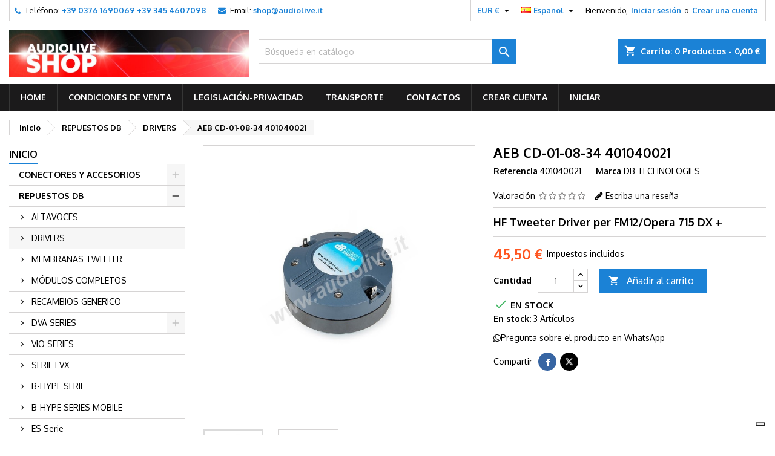

--- FILE ---
content_type: text/html; charset=utf-8
request_url: https://www.audiolive.it/negozio/es/drivers/49-aeb-cd-01-08-34-401040021.html
body_size: 26347
content:
<!doctype html>
<html lang="es">

  <head>
    
      
  <meta charset="utf-8">


  <meta http-equiv="x-ua-compatible" content="ie=edge">



  <link rel="canonical" href="https://www.audiolive.it/negozio/es/drivers/49-aeb-cd-01-08-34-401040021.html">

  <title>AEB CD-01-08-34 401040021</title>
  
    
  
  <meta name="description" content="HF Tweeter Driver per FM12/Opera 715 DX +">
  <meta name="keywords" content="">
        <link rel="canonical" href="https://www.audiolive.it/negozio/es/drivers/49-aeb-cd-01-08-34-401040021.html">
  
  	  
		  				<link rel="alternate" href="https://www.audiolive.it/negozio/driver-db-/49-aeb-cd-01-08-34-401040021.html" hreflang="it-it">
		  				<link rel="alternate" href="https://www.audiolive.it/negozio/gb/drivers/49-aeb-cd-01-08-34-401040021.html" hreflang="en-gb">
		  				<link rel="alternate" href="https://www.audiolive.it/negozio/es/drivers/49-aeb-cd-01-08-34-401040021.html" hreflang="es-es">
		  	  
    
  
    <script type="application/ld+json">
  {
    "@context": "https://schema.org",
    "@type": "Organization",
    "name" : "AUDIOLIVE di Ricci Andrea ",
    "url" : "https://www.audiolive.it/negozio/es/"
         ,"logo": {
        "@type": "ImageObject",
        "url":"https://www.audiolive.it/negozio/img/logo-1733491602.jpg"
      }
      }
</script>

<script type="application/ld+json">
  {
    "@context": "https://schema.org",
    "@type": "WebPage",
    "isPartOf": {
      "@type": "WebSite",
      "url":  "https://www.audiolive.it/negozio/es/",
      "name": "AUDIOLIVE di Ricci Andrea "
    },
    "name": "AEB CD-01-08-34 401040021",
    "url":  "https://www.audiolive.it/negozio/es/drivers/49-aeb-cd-01-08-34-401040021.html"
  }
</script>


  <script type="application/ld+json">
    {
      "@context": "https://schema.org",
      "@type": "BreadcrumbList",
      "itemListElement": [
                  {
            "@type": "ListItem",
            "position": 1,
            "name": "Inicio",
            "item": "https://www.audiolive.it/negozio/es/"
          },                  {
            "@type": "ListItem",
            "position": 2,
            "name": "REPUESTOS DB",
            "item": "https://www.audiolive.it/negozio/es/14-repuestos-db"
          },                  {
            "@type": "ListItem",
            "position": 3,
            "name": "DRIVERS",
            "item": "https://www.audiolive.it/negozio/es/19-drivers"
          },                  {
            "@type": "ListItem",
            "position": 4,
            "name": "AEB CD-01-08-34 401040021",
            "item": "https://www.audiolive.it/negozio/es/drivers/49-aeb-cd-01-08-34-401040021.html"
          }              ]
    }
  </script>
  
  
  
      <script type="application/ld+json">
  {
    "@context": "https://schema.org/",
    "@type": "Product",
    "name": "AEB CD-01-08-34 401040021",
    "description": "HF Tweeter Driver per FM12/Opera 715 DX +",
    "category": "DRIVERS",
    "image" :"https://www.audiolive.it/negozio/61-home_default/aeb-cd-01-08-34-401040021.jpg",    "sku": "401040021",
	    "mpn": "401040021"
	        ,
    "brand": {
      "@type": "Brand",
      "name": "DB TECHNOLOGIES"
    }
            ,
    "weight": {
        "@context": "https://schema.org",
        "@type": "QuantitativeValue",
        "value": "1.500000",
        "unitCode": "kg"
    }
        ,
    "offers": {
      "@type": "Offer",
      "priceCurrency": "EUR",
      "name": "AEB CD-01-08-34 401040021",
      "price": "45.5",
      "url": "https://www.audiolive.it/negozio/es/drivers/49-aeb-cd-01-08-34-401040021.html",
      "priceValidUntil": "2025-12-03",
              "image": ["https://www.audiolive.it/negozio/61-large_default/aeb-cd-01-08-34-401040021.jpg","https://www.audiolive.it/negozio/62-large_default/aeb-cd-01-08-34-401040021.jpg"],
            "sku": "401040021",
	        "mpn": "401040021",
	                                          	        "availability": "https://schema.org/InStock",
	        "seller": {
        "@type": "Organization",
        "name": "AUDIOLIVE di Ricci Andrea "
      }
    }
      }
</script>

  
  
    
  

  
    <meta property="og:title" content="AEB CD-01-08-34 401040021" />
    <meta property="og:description" content="HF Tweeter Driver per FM12/Opera 715 DX +" />
    <meta property="og:url" content="https://www.audiolive.it/negozio/es/drivers/49-aeb-cd-01-08-34-401040021.html" />
    <meta property="og:site_name" content="AUDIOLIVE di Ricci Andrea " />
        



  <meta name="viewport" content="width=device-width, initial-scale=1">



  <link rel="icon" type="image/vnd.microsoft.icon" href="https://www.audiolive.it/negozio/img/favicon.ico?1733491602">
  <link rel="shortcut icon" type="image/x-icon" href="https://www.audiolive.it/negozio/img/favicon.ico?1733491602">



  
  <link rel="stylesheet" href="https://www.audiolive.it/negozio/themes/AngarTheme/assets/css/theme.css" type="text/css" media="all">
  <link rel="stylesheet" href="https://www.audiolive.it/negozio/themes/AngarTheme/assets/css/libs/jquery.bxslider.css" type="text/css" media="all">
  <link rel="stylesheet" href="https://www.audiolive.it/negozio/themes/AngarTheme/assets/css/font-awesome.css" type="text/css" media="all">
  <link rel="stylesheet" href="https://www.audiolive.it/negozio/themes/AngarTheme/assets/css/angartheme.css" type="text/css" media="all">
  <link rel="stylesheet" href="https://www.audiolive.it/negozio/themes/AngarTheme/assets/css/home_modyficators.css" type="text/css" media="all">
  <link rel="stylesheet" href="https://www.audiolive.it/negozio/themes/AngarTheme/assets/css/rwd.css" type="text/css" media="all">
  <link rel="stylesheet" href="https://www.audiolive.it/negozio/themes/AngarTheme/assets/css/black.css" type="text/css" media="all">
  <link rel="stylesheet" href="https://www.audiolive.it/negozio/modules/blockreassurance/views/dist/front.css" type="text/css" media="all">
  <link rel="stylesheet" href="/negozio/modules/ps_checkout/views/css/payments.css?version=4.4.0" type="text/css" media="all">
  <link rel="stylesheet" href="https://www.audiolive.it/negozio/themes/AngarTheme/modules/ps_searchbar/ps_searchbar.css" type="text/css" media="all">
  <link rel="stylesheet" href="https://www.audiolive.it/negozio/themes/AngarTheme/modules/productcomments/views/css/productcomments-at.css" type="text/css" media="all">
  <link rel="stylesheet" href="https://www.audiolive.it/negozio/modules/angarwhatsapp/views/css/angarwhatsapp.css" type="text/css" media="all">
  <link rel="stylesheet" href="https://www.audiolive.it/negozio/modules/einvoice/views/css/jquery-confirm.min.css" type="text/css" media="all">
  <link rel="stylesheet" href="https://www.audiolive.it/negozio/modules/einvoice/views/css/einvoice.css" type="text/css" media="all">
  <link rel="stylesheet" href="https://www.audiolive.it/negozio/modules/upsliverates/views/css/delay.css" type="text/css" media="all">
  <link rel="stylesheet" href="https://www.audiolive.it/negozio/modules/angarbanners/views/css/hooks.css" type="text/css" media="all">
  <link rel="stylesheet" href="https://www.audiolive.it/negozio/modules/angarcatproduct/views/css/at_catproduct.css" type="text/css" media="all">
  <link rel="stylesheet" href="https://www.audiolive.it/negozio/modules/angarcmsdesc/views/css/angarcmsdesc.css" type="text/css" media="all">
  <link rel="stylesheet" href="https://www.audiolive.it/negozio/modules/angarcmsinfo/views/css/angarcmsinfo.css" type="text/css" media="all">
  <link rel="stylesheet" href="https://www.audiolive.it/negozio/modules/angarmanufacturer/views/css/at_manufacturer.css" type="text/css" media="all">
  <link rel="stylesheet" href="https://www.audiolive.it/negozio/modules/angarparallax/views/css/at_parallax.css" type="text/css" media="all">
  <link rel="stylesheet" href="https://www.audiolive.it/negozio/modules/angarslider/views/css/angarslider.css" type="text/css" media="all">
  <link rel="stylesheet" href="https://www.audiolive.it/negozio/modules/angarscrolltop/views/css/angarscrolltop.css" type="text/css" media="all">
  <link rel="stylesheet" href="https://www.audiolive.it/negozio/js/jquery/ui/themes/base/minified/jquery-ui.min.css" type="text/css" media="all">
  <link rel="stylesheet" href="https://www.audiolive.it/negozio/js/jquery/ui/themes/base/minified/jquery.ui.theme.min.css" type="text/css" media="all">
  <link rel="stylesheet" href="https://www.audiolive.it/negozio/themes/AngarTheme/modules/blockwishlist/public/wishlist.css" type="text/css" media="all">
  <link rel="stylesheet" href="https://www.audiolive.it/negozio/js/jquery/plugins/fancybox/jquery.fancybox.css" type="text/css" media="all">
  <link rel="stylesheet" href="https://www.audiolive.it/negozio/themes/AngarTheme/assets/css/custom.css" type="text/css" media="all">


<link rel="stylesheet" rel="preload" as="style" href="https://fonts.googleapis.com/css?family=Oxygen:400,700&amp;subset=latin,latin-ext&display=block" type="text/css" media="all" />



  

  <script type="text/javascript">
        var blockwishlistController = "https:\/\/www.audiolive.it\/negozio\/es\/module\/blockwishlist\/action";
        var ei_customer_type = 1;
        var ei_module_dir = "\/negozio\/modules\/";
        var ei_pdf = "Courtesy Invoice";
        var ei_pec_required = 0;
        var ei_sdi_required = 1;
        var ei_select_invoice_type = "Select invoice type";
        var ei_xml = "Electronic Invoice";
        var eitoken = "4240acc35e0d743449d00c73e302a15c";
        var hiRecaptchaSettings = {"psv":1.6999999999999999555910790149937383830547332763671875,"siteKey":"6Lc1CWEqAAAAACNFBRL9D5_FS4iXncZ2mdFzi1io","theme":"light","size":"normal","version":2,"contact":false,"contactPosition":"bottomright","contactFormSelector":".contact-form form","contactFormPlaceholder":".contact-form .form-fields","contactFormButtonSelector":"[name=\"submitMessage\"]","registration":false,"registrationPosition":"bottomright","registrationFormSelector":"#customer-form","registrationFormButtonSelector":"[data-link-action=\"save-customer\"], [data-link-action=\"register-new-customer\"]","newsletter":false,"newsletterPosition":"bottomright","newsletterFormSelector":".block_newsletter form","newsletterFormPlaceholder":".block_newsletter form > div > div:first","newsletterFormButtonSelector":"[name=\"submitNewsletter\"]","login":true,"loginPosition":"bottomright","loginFormSelector":"#login-form","loginFormPlaceholder":"#login-form > section .forgot-password","loginFormButtonSelector":"#submit-login","passwordReset":true,"passwordResetPosition":"bottomright","passwordResetFormSelector":".forgotten-password","passwordResetFormPlaceholder":".forgotten-password .form-fields","passwordResetFormButtonSelector":".forgotten-password button[name=\"submit\"]","mailAlert":false,"mailAlertPosition":"bottomright","productComment":false,"productCommentPosition":"bottomright","validationUrl":"https:\/\/www.audiolive.it\/negozio\/es\/module\/hirecaptcha\/validate","verifictionUrl":"https:\/\/www.audiolive.it\/negozio\/es\/module\/hirecaptcha\/verification","key":"c684f811b42e9b9d369fb317c2b3cac7"};
        var id_shop = 1;
        var prestashop = {"cart":{"products":[],"totals":{"total":{"type":"total","label":"Total","amount":0,"value":"0,00\u00a0\u20ac"},"total_including_tax":{"type":"total","label":"Total (impuestos incl.)","amount":0,"value":"0,00\u00a0\u20ac"},"total_excluding_tax":{"type":"total","label":"Total (impuestos excl.)","amount":0,"value":"0,00\u00a0\u20ac"}},"subtotals":{"products":{"type":"products","label":"Subtotal","amount":0,"value":"0,00\u00a0\u20ac"},"discounts":null,"shipping":{"type":"shipping","label":"Transporte","amount":0,"value":""},"tax":null},"products_count":0,"summary_string":"0 art\u00edculos","vouchers":{"allowed":1,"added":[]},"discounts":[],"minimalPurchase":1,"minimalPurchaseRequired":"Se necesita una compra m\u00ednima total de 1,00\u00a0\u20ac (impuestos exc.) para validar su pedido. En este momento el valor total de su carrito es de 0,00\u00a0\u20ac (impuestos exc.)."},"currency":{"id":2,"name":"Euro","iso_code":"EUR","iso_code_num":"978","sign":"\u20ac"},"customer":{"lastname":null,"firstname":null,"email":null,"birthday":null,"newsletter":null,"newsletter_date_add":null,"optin":null,"website":null,"company":null,"siret":null,"ape":null,"is_logged":false,"gender":{"type":null,"name":null},"addresses":[]},"language":{"name":"Espa\u00f1ol (Spanish)","iso_code":"es","locale":"es-ES","language_code":"es-es","is_rtl":"0","date_format_lite":"d\/m\/Y","date_format_full":"d\/m\/Y H:i:s","id":4},"page":{"title":"","canonical":"https:\/\/www.audiolive.it\/negozio\/es\/drivers\/49-aeb-cd-01-08-34-401040021.html","meta":{"title":"AEB CD-01-08-34 401040021","description":"HF Tweeter Driver per FM12\/Opera 715 DX +","keywords":"","robots":"index"},"page_name":"product","body_classes":{"lang-es":true,"lang-rtl":false,"country-IT":true,"currency-EUR":true,"layout-left-column":true,"page-product":true,"tax-display-enabled":true,"product-id-49":true,"product-AEB CD-01-08-34 401040021":true,"product-id-category-19":true,"product-id-manufacturer-3":true,"product-id-supplier-1":true,"product-available-for-order":true},"admin_notifications":[]},"shop":{"name":"AUDIOLIVE di Ricci Andrea ","logo":"https:\/\/www.audiolive.it\/negozio\/img\/logo-1733491602.jpg","stores_icon":"https:\/\/www.audiolive.it\/negozio\/img\/logo_stores.png","favicon":"https:\/\/www.audiolive.it\/negozio\/img\/favicon.ico"},"urls":{"base_url":"https:\/\/www.audiolive.it\/negozio\/","current_url":"https:\/\/www.audiolive.it\/negozio\/es\/drivers\/49-aeb-cd-01-08-34-401040021.html","shop_domain_url":"https:\/\/www.audiolive.it","img_ps_url":"https:\/\/www.audiolive.it\/negozio\/img\/","img_cat_url":"https:\/\/www.audiolive.it\/negozio\/img\/c\/","img_lang_url":"https:\/\/www.audiolive.it\/negozio\/img\/l\/","img_prod_url":"https:\/\/www.audiolive.it\/negozio\/img\/p\/","img_manu_url":"https:\/\/www.audiolive.it\/negozio\/img\/m\/","img_sup_url":"https:\/\/www.audiolive.it\/negozio\/img\/su\/","img_ship_url":"https:\/\/www.audiolive.it\/negozio\/img\/s\/","img_store_url":"https:\/\/www.audiolive.it\/negozio\/img\/st\/","img_col_url":"https:\/\/www.audiolive.it\/negozio\/img\/co\/","img_url":"https:\/\/www.audiolive.it\/negozio\/themes\/AngarTheme\/assets\/img\/","css_url":"https:\/\/www.audiolive.it\/negozio\/themes\/AngarTheme\/assets\/css\/","js_url":"https:\/\/www.audiolive.it\/negozio\/themes\/AngarTheme\/assets\/js\/","pic_url":"https:\/\/www.audiolive.it\/negozio\/upload\/","pages":{"address":"https:\/\/www.audiolive.it\/negozio\/es\/direccion","addresses":"https:\/\/www.audiolive.it\/negozio\/es\/direcciones","authentication":"https:\/\/www.audiolive.it\/negozio\/es\/iniciar-sesion","cart":"https:\/\/www.audiolive.it\/negozio\/es\/carrito","category":"https:\/\/www.audiolive.it\/negozio\/es\/index.php?controller=category","cms":"https:\/\/www.audiolive.it\/negozio\/es\/index.php?controller=cms","contact":"https:\/\/www.audiolive.it\/negozio\/es\/contactenos","discount":"https:\/\/www.audiolive.it\/negozio\/es\/descuento","guest_tracking":"https:\/\/www.audiolive.it\/negozio\/es\/seguimiento-pedido-invitado","history":"https:\/\/www.audiolive.it\/negozio\/es\/historial-compra","identity":"https:\/\/www.audiolive.it\/negozio\/es\/datos-personales","index":"https:\/\/www.audiolive.it\/negozio\/es\/","my_account":"https:\/\/www.audiolive.it\/negozio\/es\/mi-cuenta","order_confirmation":"https:\/\/www.audiolive.it\/negozio\/es\/confirmacion-pedido","order_detail":"https:\/\/www.audiolive.it\/negozio\/es\/index.php?controller=order-detail","order_follow":"https:\/\/www.audiolive.it\/negozio\/es\/seguimiento-pedido","order":"https:\/\/www.audiolive.it\/negozio\/es\/pedido","order_return":"https:\/\/www.audiolive.it\/negozio\/es\/index.php?controller=order-return","order_slip":"https:\/\/www.audiolive.it\/negozio\/es\/facturas-abono","pagenotfound":"https:\/\/www.audiolive.it\/negozio\/es\/index.php?controller=pagenotfound","password":"https:\/\/www.audiolive.it\/negozio\/es\/recuperar-contrase\u00f1a","pdf_invoice":"https:\/\/www.audiolive.it\/negozio\/es\/index.php?controller=pdf-invoice","pdf_order_return":"https:\/\/www.audiolive.it\/negozio\/es\/index.php?controller=pdf-order-return","pdf_order_slip":"https:\/\/www.audiolive.it\/negozio\/es\/index.php?controller=pdf-order-slip","prices_drop":"https:\/\/www.audiolive.it\/negozio\/es\/productos-rebajados","product":"https:\/\/www.audiolive.it\/negozio\/es\/index.php?controller=product","search":"https:\/\/www.audiolive.it\/negozio\/es\/busqueda","sitemap":"https:\/\/www.audiolive.it\/negozio\/es\/Mapa del sitio","stores":"https:\/\/www.audiolive.it\/negozio\/es\/tiendas","supplier":"https:\/\/www.audiolive.it\/negozio\/es\/proveedor","register":"https:\/\/www.audiolive.it\/negozio\/es\/iniciar-sesion?create_account=1","order_login":"https:\/\/www.audiolive.it\/negozio\/es\/pedido?login=1"},"alternative_langs":{"it-it":"https:\/\/www.audiolive.it\/negozio\/driver-db-\/49-aeb-cd-01-08-34-401040021.html","en-gb":"https:\/\/www.audiolive.it\/negozio\/gb\/drivers\/49-aeb-cd-01-08-34-401040021.html","es-es":"https:\/\/www.audiolive.it\/negozio\/es\/drivers\/49-aeb-cd-01-08-34-401040021.html"},"theme_assets":"\/negozio\/themes\/AngarTheme\/assets\/","actions":{"logout":"https:\/\/www.audiolive.it\/negozio\/es\/?mylogout="},"no_picture_image":{"bySize":{"small_default":{"url":"https:\/\/www.audiolive.it\/negozio\/img\/p\/es-default-small_default.jpg","width":98,"height":98},"cart_default":{"url":"https:\/\/www.audiolive.it\/negozio\/img\/p\/es-default-cart_default.jpg","width":125,"height":125},"home_default":{"url":"https:\/\/www.audiolive.it\/negozio\/img\/p\/es-default-home_default.jpg","width":300,"height":300},"medium_default":{"url":"https:\/\/www.audiolive.it\/negozio\/img\/p\/es-default-medium_default.jpg","width":452,"height":452},"large_default":{"url":"https:\/\/www.audiolive.it\/negozio\/img\/p\/es-default-large_default.jpg","width":800,"height":800}},"small":{"url":"https:\/\/www.audiolive.it\/negozio\/img\/p\/es-default-small_default.jpg","width":98,"height":98},"medium":{"url":"https:\/\/www.audiolive.it\/negozio\/img\/p\/es-default-home_default.jpg","width":300,"height":300},"large":{"url":"https:\/\/www.audiolive.it\/negozio\/img\/p\/es-default-large_default.jpg","width":800,"height":800},"legend":""}},"configuration":{"display_taxes_label":true,"display_prices_tax_incl":true,"is_catalog":false,"show_prices":true,"opt_in":{"partner":false},"quantity_discount":{"type":"discount","label":"Descuento unitario"},"voucher_enabled":1,"return_enabled":1},"field_required":[],"breadcrumb":{"links":[{"title":"Inicio","url":"https:\/\/www.audiolive.it\/negozio\/es\/"},{"title":"REPUESTOS DB","url":"https:\/\/www.audiolive.it\/negozio\/es\/14-repuestos-db"},{"title":"DRIVERS","url":"https:\/\/www.audiolive.it\/negozio\/es\/19-drivers"},{"title":"AEB CD-01-08-34 401040021","url":"https:\/\/www.audiolive.it\/negozio\/es\/drivers\/49-aeb-cd-01-08-34-401040021.html"}],"count":4},"link":{"protocol_link":"https:\/\/","protocol_content":"https:\/\/"},"time":1763507082,"static_token":"b8a42f49668fdd1b78c6a810cc8d0306","token":"3ee7585e244ef3bb46d93dfaed2eb9df","debug":false};
        var productsAlreadyTagged = [];
        var ps_checkout3dsEnabled = true;
        var ps_checkoutApplePayUrl = "https:\/\/www.audiolive.it\/negozio\/es\/module\/ps_checkout\/applepay";
        var ps_checkoutAutoRenderDisabled = false;
        var ps_checkoutCancelUrl = "https:\/\/www.audiolive.it\/negozio\/es\/module\/ps_checkout\/cancel";
        var ps_checkoutCardBrands = ["MASTERCARD","VISA","AMEX"];
        var ps_checkoutCardFundingSourceImg = "\/negozio\/modules\/ps_checkout\/views\/img\/payment-cards.png";
        var ps_checkoutCardLogos = {"AMEX":"\/negozio\/modules\/ps_checkout\/views\/img\/amex.svg","CB_NATIONALE":"\/negozio\/modules\/ps_checkout\/views\/img\/cb.svg","DINERS":"\/negozio\/modules\/ps_checkout\/views\/img\/diners.svg","DISCOVER":"\/negozio\/modules\/ps_checkout\/views\/img\/discover.svg","JCB":"\/negozio\/modules\/ps_checkout\/views\/img\/jcb.svg","MAESTRO":"\/negozio\/modules\/ps_checkout\/views\/img\/maestro.svg","MASTERCARD":"\/negozio\/modules\/ps_checkout\/views\/img\/mastercard.svg","UNIONPAY":"\/negozio\/modules\/ps_checkout\/views\/img\/unionpay.svg","VISA":"\/negozio\/modules\/ps_checkout\/views\/img\/visa.svg"};
        var ps_checkoutCartProductCount = 0;
        var ps_checkoutCheckUrl = "https:\/\/www.audiolive.it\/negozio\/es\/module\/ps_checkout\/check";
        var ps_checkoutCheckoutTranslations = {"checkout.go.back.link.title":"Volver a la compra","checkout.go.back.label":"Pagar","checkout.card.payment":"Pago con tarjeta","checkout.page.heading":"Resumen del pedido","checkout.cart.empty":"Tu carrito est\u00e1 vac\u00edo.","checkout.page.subheading.card":"Tarjeta","checkout.page.subheading.paypal":"PayPal","checkout.payment.by.card":"Has elegido pagar con tarjeta.","checkout.payment.by.paypal":"Has elegido pagar con PayPal.","checkout.order.summary":"Este es un breve resumen de tu pedido:","checkout.order.amount.total":"El importe total del pedido es de","checkout.order.included.tax":"(IVA incluido)","checkout.order.confirm.label":"Haz clic en &quot;Confirmar mi pedido&quot; para confirmar el pedido.","paypal.hosted-fields.label.card-name":"Card holder name","paypal.hosted-fields.placeholder.card-name":"Card holder name","paypal.hosted-fields.label.card-number":"N\u00famero de tarjeta","paypal.hosted-fields.placeholder.card-number":"N\u00famero de tarjeta","paypal.hosted-fields.label.expiration-date":"Fecha de caducidad","paypal.hosted-fields.placeholder.expiration-date":"MM\/YY","paypal.hosted-fields.label.cvv":"C\u00f3d. de seguridad","paypal.hosted-fields.placeholder.cvv":"XXX","payment-method-logos.title":"100% secure payments","express-button.cart.separator":"o","express-button.checkout.express-checkout":"Compra r\u00e1pida","error.paypal-sdk":"No PayPal Javascript SDK Instance","error.google-pay-sdk":"No Google Pay Javascript SDK Instance","error.google-pay.transaction-info":"An error occurred fetching Google Pay transaction info","error.apple-pay-sdk":"No Apple Pay Javascript SDK Instance","error.apple-pay.payment-request":"An error occurred fetching Apple Pay payment request","checkout.payment.others.link.label":"Otros m\u00e9todos de pago","checkout.payment.others.confirm.button.label":"Confirmar el pedido","checkout.form.error.label":"Se ha producido un error durante el pago. Vuelve a intentarlo o ponte en contacto con el servicio de asistencia.","loader-component.label.header":"\u00a1Gracias por tu compra!","loader-component.label.body":"Por favor, espera, estamos procesando tu pago","loader-component.label.body.longer":"This is taking longer than expected. Please wait...","error.paypal-sdk.contingency.cancel":"Autenticaci\u00f3n del titular de la tarjeta cancelada, por favor, elige otro m\u00e9todo de pago o int\u00e9ntalo de nuevo.","error.paypal-sdk.contingency.error":"Se ha producido un error en la autentificaci\u00f3n del titular de la tarjeta, por favor, elige otro m\u00e9todo de pago o int\u00e9ntalo de nuevo.","error.paypal-sdk.contingency.failure":"Autenticaci\u00f3n del titular de la tarjeta cancelada, por favor, elige otro m\u00e9todo de pago o int\u00e9ntalo de nuevo.","error.paypal-sdk.contingency.unknown":"Autenticaci\u00f3n del titular de la tarjeta no puede ser verificada, por favor, elige otro m\u00e9todo de pago o int\u00e9ntalo de nuevo.","ok":"Ok","cancel":"Cancelar","checkout.payment.token.delete.modal.header":"Delete this payment method?","checkout.payment.token.delete.modal.content":"The following payment method will be deleted from your account:","checkout.payment.token.delete.modal.confirm-button":"Delete payment method","checkout.payment.loader.processing-request":"Please wait, we are processing your request","APPLE_PAY_MERCHANT_SESSION_VALIDATION_ERROR":"No podemos procesar su pago con Apple Pay en este momento. Esto podr\u00eda deberse a un problema al verificar la configuraci\u00f3n de pago de este sitio web. Int\u00e9ntelo de nuevo m\u00e1s tarde o elija otro m\u00e9todo de pago.","APPROVE_APPLE_PAY_VALIDATION_ERROR":"Hemos encontrado un problema al procesar su pago con Apple Pay. Verifique los detalles de su pedido e int\u00e9ntelo de nuevo, o utilice otro m\u00e9todo de pago."};
        var ps_checkoutCheckoutUrl = "https:\/\/www.audiolive.it\/negozio\/es\/pedido";
        var ps_checkoutConfirmUrl = "https:\/\/www.audiolive.it\/negozio\/es\/confirmacion-pedido";
        var ps_checkoutCreateUrl = "https:\/\/www.audiolive.it\/negozio\/es\/module\/ps_checkout\/create";
        var ps_checkoutCspNonce = "";
        var ps_checkoutCustomMarks = {"apple_pay":"\/negozio\/modules\/ps_checkout\/views\/img\/apple_pay.svg","google_pay":"\/negozio\/modules\/ps_checkout\/views\/img\/google_pay.svg"};
        var ps_checkoutExpressCheckoutCartEnabled = false;
        var ps_checkoutExpressCheckoutOrderEnabled = false;
        var ps_checkoutExpressCheckoutProductEnabled = false;
        var ps_checkoutExpressCheckoutSelected = false;
        var ps_checkoutExpressCheckoutUrl = "https:\/\/www.audiolive.it\/negozio\/es\/module\/ps_checkout\/ExpressCheckout";
        var ps_checkoutFundingSource = "paypal";
        var ps_checkoutFundingSourcesSorted = ["paypal","paylater","apple_pay","google_pay","card"];
        var ps_checkoutGooglePayUrl = "https:\/\/www.audiolive.it\/negozio\/es\/module\/ps_checkout\/googlepay";
        var ps_checkoutHostedFieldsContingencies = "SCA_WHEN_REQUIRED";
        var ps_checkoutHostedFieldsEnabled = true;
        var ps_checkoutHostedFieldsSelected = false;
        var ps_checkoutIconsPath = "\/negozio\/modules\/ps_checkout\/views\/img\/icons\/";
        var ps_checkoutLanguageIsoCode = "es";
        var ps_checkoutLoaderImage = "\/negozio\/modules\/ps_checkout\/views\/img\/loader.svg";
        var ps_checkoutPartnerAttributionId = "PrestaShop_Cart_PSXO_PSDownload";
        var ps_checkoutPayLaterCartPageButtonEnabled = false;
        var ps_checkoutPayLaterCategoryPageBannerEnabled = false;
        var ps_checkoutPayLaterHomePageBannerEnabled = false;
        var ps_checkoutPayLaterOrderPageBannerEnabled = false;
        var ps_checkoutPayLaterOrderPageButtonEnabled = false;
        var ps_checkoutPayLaterOrderPageMessageEnabled = false;
        var ps_checkoutPayLaterProductPageBannerEnabled = false;
        var ps_checkoutPayLaterProductPageButtonEnabled = false;
        var ps_checkoutPayLaterProductPageMessageEnabled = false;
        var ps_checkoutPayPalButtonConfiguration = {"color":"gold","shape":"rect","label":"pay"};
        var ps_checkoutPayPalEnvironment = "LIVE";
        var ps_checkoutPayPalOrderId = "";
        var ps_checkoutPayPalSdkConfig = {"clientId":"AXjYFXWyb4xJCErTUDiFkzL0Ulnn-bMm4fal4G-1nQXQ1ZQxp06fOuE7naKUXGkq2TZpYSiI9xXbs4eo","merchantId":"L74RBZT35FZFA","currency":"EUR","intent":"capture","commit":"false","vault":"false","integrationDate":"2024-04-01","dataPartnerAttributionId":"PrestaShop_Cart_PSXO_PSDownload","dataCspNonce":"","dataEnable3ds":"true","disableFunding":"bancontact,blik,eps,giropay,ideal,mybank,p24","enableFunding":"paylater","components":"marks,funding-eligibility,googlepay,applepay"};
        var ps_checkoutPayWithTranslations = {"paypal":"Pay with a PayPal account","paylater":"Pay in installments with PayPal Pay Later","apple_pay":"Pay by Apple Pay","google_pay":"Pay by Google Pay","card":"Pay by Card - 100% secure payments"};
        var ps_checkoutPaymentMethodLogosTitleImg = "\/negozio\/modules\/ps_checkout\/views\/img\/lock_checkout.svg";
        var ps_checkoutPaymentUrl = "https:\/\/www.audiolive.it\/negozio\/es\/module\/ps_checkout\/payment";
        var ps_checkoutRenderPaymentMethodLogos = true;
        var ps_checkoutValidateUrl = "https:\/\/www.audiolive.it\/negozio\/es\/module\/ps_checkout\/validate";
        var ps_checkoutVaultUrl = "https:\/\/www.audiolive.it\/negozio\/es\/module\/ps_checkout\/vault";
        var ps_checkoutVersion = "4.4.0";
        var psemailsubscription_subscription = "https:\/\/www.audiolive.it\/negozio\/es\/module\/ps_emailsubscription\/subscription";
        var psr_icon_color = "#f19d76";
        var removeFromWishlistUrl = "https:\/\/www.audiolive.it\/negozio\/es\/module\/blockwishlist\/action?action=deleteProductFromWishlist";
        var wishlistAddProductToCartUrl = "https:\/\/www.audiolive.it\/negozio\/es\/module\/blockwishlist\/action?action=addProductToCart";
        var wishlistUrl = "https:\/\/www.audiolive.it\/negozio\/es\/module\/blockwishlist\/view";
      </script>



      <script src="https://www.google.com/recaptcha/api.js?onload=hirecaptchaOnloadCallback&render=explicit"
            async defer>
    </script>
<script type="text/javascript">
    
        var contactWidget;
        var authWidget;
        var newsletterWidget;
        var loginWidget;
        var passwordWidget;
        var mailalertWidget;
        var productcommentWidget;
        var hirecaptchaOnloadCallback = function() {
            if(hiRecaptchaSettings.contact) {
                var contactCaptchaCounter = 0;
                var contactCaptchaInterval = setInterval(function() {
                    contactCaptchaCounter++;
                    if ($('#hi_recaptcha_contact').length > 0) {
                        clearInterval(contactCaptchaInterval);

                        contactWidget = grecaptcha.render('hi_recaptcha_contact', {
                            sitekey: hiRecaptchaSettings.siteKey,
                            theme: hiRecaptchaSettings.theme,
                            size: hiRecaptchaSettings.size,
                            callback: hiRecaptcha.onSubmitContact,
                            badge: hiRecaptchaSettings.contactPosition
                        });
                    } else if (contactCaptchaCounter >= 20) {
                        // stop the loop after 20 attempts
                        clearInterval(contactCaptchaInterval);
                    }
                }, 200);
            }
            if (hiRecaptchaSettings.registration) {
                var authCaptchaCounter = 0;
                var authCaptchaInterval = setInterval(function() {
                    authCaptchaCounter++;
                    if ($('#hi_recaptcha_auth').length > 0) {
                        clearInterval(authCaptchaInterval);

                        authWidget = grecaptcha.render('hi_recaptcha_auth', {
                            sitekey: hiRecaptchaSettings.siteKey,
                            theme: hiRecaptchaSettings.theme,
                            size: hiRecaptchaSettings.size,
                            callback: hiRecaptcha.onSubmitRegistration,
                            badge: hiRecaptchaSettings.registrationPosition
                        });
                    } else if (authCaptchaInterval >= 20) {
                        // stop the loop after 20 attempts
                        clearInterval(authCaptchaInterval);
                    }
                }, 200);
            }
            if (hiRecaptchaSettings.newsletter) {
                var newsletterCaptchaCounter = 0;
                var newsletterCaptchaInterval = setInterval(function() {
                    newsletterCaptchaCounter++;

                    if ($('#hi_recaptcha_newsletter').length > 0) {
                        clearInterval(newsletterCaptchaInterval);

                        newsletterWidget = grecaptcha.render('hi_recaptcha_newsletter', {
                            sitekey: hiRecaptchaSettings.siteKey,
                            theme: hiRecaptchaSettings.theme,
                            size: hiRecaptchaSettings.size,
                            callback: hiRecaptcha.onSubmitNewsletter,
                            badge: hiRecaptchaSettings.newsletterPosition
                        });
                    } else if (newsletterCaptchaCounter >= 20) {
                        clearInterval(newsletterCaptchaInterval);
                    }
                }, 200);
            }
            if (hiRecaptchaSettings.login) {
                var loginCaptchaCounter = 0;
                var loginCaptchaInterval = setInterval(function() {
                    loginCaptchaCounter++;

                    if ($('#authentication #hi_recaptcha_login').length > 0) {
                        clearInterval(loginCaptchaInterval);

                        loginWidget = grecaptcha.render('hi_recaptcha_login', {
                            sitekey: hiRecaptchaSettings.siteKey,
                            theme: hiRecaptchaSettings.theme,
                            size: hiRecaptchaSettings.size,
                            callback: hiRecaptcha.onSubmitLogin,
                            badge: hiRecaptchaSettings.loginPosition
                        });
                    } else if (loginCaptchaCounter >= 20) {
                        clearInterval(loginCaptchaInterval);
                    }
                }, 200);
            }
            if (hiRecaptchaSettings.passwordReset) {
                var passwordCaptchaCounter = 0;
                var passwordCaptchaInterval = setInterval(function() {
                    passwordCaptchaCounter++;

                    if ($('#password #hi_recaptcha_password').length > 0) {
                        clearInterval(passwordCaptchaInterval);

                        passwordWidget = grecaptcha.render('hi_recaptcha_password', {
                            sitekey: hiRecaptchaSettings.siteKey,
                            theme: hiRecaptchaSettings.theme,
                            size: hiRecaptchaSettings.size,
                            callback: hiRecaptcha.onSubmitPassword,
                            badge: hiRecaptchaSettings.passwordResetPosition
                        });
                    } else if (passwordCaptchaCounter >= 20) {
                        clearInterval(passwordCaptchaInterval);
                    }
                }, 200);
                
            }
            if (hiRecaptchaSettings.mailAlert) {
                var mailalertCaptchaCounter = 0;
                var mailalertCaptchaInterval = setInterval(function() {
                    mailalertCaptchaCounter++;

                    if (($('.js-mailalert').length > 0 || $('#mailalert_link').length > 0) && $('#hi_recaptcha_mailalert').length > 0) {
                        clearInterval(mailalertCaptchaInterval);

                        if (hiRecaptchaSettings.version == 2 && hiRecaptchaSettings.size == 'invisible') {
                            mailalertWidget = grecaptcha.render('hi_recaptcha_mailalert', {
                                sitekey: hiRecaptchaSettings.siteKey,
                                theme: hiRecaptchaSettings.theme,
                                size: hiRecaptchaSettings.size,
                                callback: validateMailAlertForm,
                                badge: hiRecaptchaSettings.mailAlertPosition
                            });
                        } else {
                            mailalertWidget = grecaptcha.render('hi_recaptcha_mailalert', {
                                sitekey: hiRecaptchaSettings.siteKey,
                                theme: hiRecaptchaSettings.theme,
                                size: hiRecaptchaSettings.size,
                                badge: hiRecaptchaSettings.mailAlertPosition
                            });
                        }
                    } else if (mailalertCaptchaCounter >= 20) {
                        clearInterval(mailalertCaptchaInterval);
                    }
                }, 200);
            }
            if (hiRecaptchaSettings.productComment) {
                var commentCaptchaCounter = 0;
                var commentCaptchaInterval = setInterval(function() {
                    commentCaptchaCounter++;

                    if ($('#post-product-comment-form').length > 0 || $('#id_new_comment_form').length > 0) {
                        clearInterval(commentCaptchaInterval);

                        if (hiRecaptchaSettings.version == 2 && hiRecaptchaSettings.size == 'invisible') {
                            productcommentWidget = grecaptcha.render('hi_recaptcha_productcomment', {
                                sitekey: hiRecaptchaSettings.siteKey,
                                theme: hiRecaptchaSettings.theme,
                                size: hiRecaptchaSettings.size,
                                callback: validateProductcommentForm,
                                badge: hiRecaptchaSettings.productCommentPosition
                            });
                        } else {
                            productcommentWidget = grecaptcha.render('hi_recaptcha_productcomment', {
                                sitekey: hiRecaptchaSettings.siteKey,
                                theme: hiRecaptchaSettings.theme,
                                size: hiRecaptchaSettings.size,
                                badge: hiRecaptchaSettings.productCommentPosition
                            });
                        }
                    } else if (commentCaptchaCounter >= 20) {
                        clearInterval(commentCaptchaInterval);
                    }
                }, 200);
            }

            // init custom reCAPTCHA'
            grecaptcha.ready(function() {
                var $customReCaptchas = $('.hi-recaptcha-custom');
                if ($customReCaptchas.length > 0) {
                    $customReCaptchas.each(function(){
                        let $id = $(this).attr('id');
                        let idForm = $(this).attr('data-id-form');

                        window[idForm] = grecaptcha.render($id, {
                            sitekey: hiRecaptchaSettings.siteKey,
                            theme: hiRecaptchaSettings.theme,
                            size: hiRecaptchaSettings.size,
                            callback: hiRecaptcha.validateCustomForm(idForm),
                        });
                    });
                }
            });
        };

        var hirecaptchaOnloadCallback3 = function() {
            if(hiRecaptchaSettings.contact) {
                var contactCaptchaCounter = 0;
                var contactCaptchaInterval = setInterval(function() {
                    contactCaptchaCounter++;

                    if ($('#hi_recaptcha_contact').length > 0) {
                        clearInterval(contactCaptchaInterval);

                        contactWidget = grecaptcha.render('hi_recaptcha_contact', {
                            sitekey: hiRecaptchaSettings.siteKey,
                            theme: hiRecaptchaSettings.theme,
                            size: 'invisible',
                            badge: hiRecaptchaSettings.contactPosition
                        });
                    } else if (contactCaptchaCounter >= 20) {
                        clearInterval(contactCaptchaInterval);
                    }
                }, 200);
            }
            if (hiRecaptchaSettings.registration) {
                var authCaptchaCounter = 0;
                var authCaptchaInterval = setInterval(function() {
                    authCaptchaCounter++;

                    if ($('#hi_recaptcha_auth').length > 0) {
                        clearInterval(authCaptchaInterval);

                        authWidget = grecaptcha.render('hi_recaptcha_auth', {
                            sitekey: hiRecaptchaSettings.siteKey,
                            theme: hiRecaptchaSettings.theme,
                            size: 'invisible',
                            badge: hiRecaptchaSettings.registrationPosition
                        });
                    } else if (authCaptchaCounter >= 20) {
                        clearInterval(authCaptchaInterval);
                    }
                }, 200);
            }
            if (hiRecaptchaSettings.newsletter) {
                var newsletterCaptchaCounter = 0;
                var newsletterCaptchaInterval = setInterval(function() {
                    newsletterCaptchaCounter++;

                    if ($('#hi_recaptcha_newsletter').length > 0) {
                        clearInterval(newsletterCaptchaInterval);

                        newsletterWidget = grecaptcha.render('hi_recaptcha_newsletter', {
                            sitekey: hiRecaptchaSettings.siteKey,
                            theme: hiRecaptchaSettings.theme,
                            size: 'invisible',
                            badge: hiRecaptchaSettings.newsletterPosition
                        });
                    } else if (newsletterCaptchaCounter >= 20) {
                        clearInterval(newsletterCaptchaInterval);
                    }
                }, 200);
            }
            if (hiRecaptchaSettings.login) {
                var loginCaptchaCounter = 0;
                var loginCaptchaInterval = setInterval(function() {
                    loginCaptchaCounter++;

                    if ($('#authentication #hi_recaptcha_login').length > 0) {
                        clearInterval(loginCaptchaInterval);

                        loginWidget = grecaptcha.render('hi_recaptcha_login', {
                            sitekey: hiRecaptchaSettings.siteKey,
                            theme: hiRecaptchaSettings.theme,
                            size: 'invisible',
                            badge: hiRecaptchaSettings.loginPosition
                        });
                    } else if (loginCaptchaCounter >= 20) {
                        clearInterval(loginCaptchaInterval);
                    }
                }, 200);
            }
            if (hiRecaptchaSettings.passwordReset) {
                var passwordCaptchaCounter = 0;
                var passwordCaptchaInterval = setInterval(function() {
                    passwordCaptchaCounter++;

                    if ($('#password #hi_recaptcha_password').length > 0) {
                        clearInterval(passwordCaptchaInterval);

                        passwordWidget = grecaptcha.render('hi_recaptcha_password', {
                            sitekey: hiRecaptchaSettings.siteKey,
                            theme: hiRecaptchaSettings.theme,
                            size: 'invisible',
                            badge: hiRecaptchaSettings.passwordResetPosition
                        });
                    } else if (passwordCaptchaCounter >= 20) {
                        clearInterval(passwordCaptchaInterval);
                    }
                }, 200);
            }
            if (hiRecaptchaSettings.mailAlert) {
                var mailalertCaptchaCounter = 0;
                var mailalertCaptchaInterval = setInterval(function() {
                    mailalertCaptchaCounter++;

                    if ($('.js-mailalert').length > 0 || $('#mailalert_link').length > 0) {
                        clearInterval(mailalertCaptchaInterval);

                        mailalertWidget = grecaptcha.render('hi_recaptcha_mailalert', {
                            sitekey: hiRecaptchaSettings.siteKey,
                            theme: hiRecaptchaSettings.theme,
                            size: 'invisible',
                            badge: hiRecaptchaSettings.mailAlertPosition
                        });
                    } else if (mailalertCaptchaCounter >= 20) {
                        clearInterval(mailalertCaptchaInterval);
                    }
                }, 200);
            }
            if (hiRecaptchaSettings.productComment) {
                var commentCaptchaCounter = 0;
                var commentCaptchaInterval = setInterval(function() {
                    commentCaptchaCounter++;

                    if ($('#post-product-comment-form').length > 0 || $('#id_new_comment_form').length > 0) {
                        clearInterval(commentCaptchaInterval);

                        productcommentWidget = grecaptcha.render('hi_recaptcha_productcomment', {
                            sitekey: hiRecaptchaSettings.siteKey,
                            theme: hiRecaptchaSettings.theme,
                            size: 'invisible',
                            badge: hiRecaptchaSettings.productCommentPosition
                        });
                    } else if (commentCaptchaCounter >= 200) {
                        clearInterval(commentCaptchaInterval);
                    }
                }, 200);
            }
        };
    
</script>
<script type="text/javascript">
var _iub = _iub || [];
_iub.csConfiguration = {"siteId":4019066,"cookiePolicyId":41109625,"lang":"it","storage":{"useSiteId":true}};
</script>
<script type="text/javascript" src="https://cs.iubenda.com/autoblocking/4019066.js" charset="UTF-8"></script>
<script type="text/javascript" src="//cdn.iubenda.com/cs/tcf/stub-v2.js"></script>
<script type="text/javascript" src="//cdn.iubenda.com/cs/tcf/safe-tcf-v2.js"></script>
<script type="text/javascript" src="//cdn.iubenda.com/cs/iubenda_cs.js" charset="UTF-8" async></script>
			<script type='text/javascript'>
				var iCallback = function(){};

				if('callback' in _iub.csConfiguration) {
					if('onConsentGiven' in _iub.csConfiguration.callback) iCallback = _iub.csConfiguration.callback.onConsentGiven;

					_iub.csConfiguration.callback.onConsentGiven = function() {
						iCallback();

						jQuery('noscript._no_script_iub').each(function (a, b) { var el = jQuery(b); el.after(el.html()); });
					};
				};
			</script> 


<style type="text/css">

@media (min-width:768px) {
									}

body {
	background-color: #ffffff;
	font-family: "Oxygen", Arial, Helvetica, sans-serif;
}

.products .product-miniature .product-title {
    height: 59px;
}

.products .product-miniature .product-title a {
    font-size: 15px;
    line-height: 20px;
}

#content-wrapper .products .product-miniature .product-desc {
    height: 36px;
}

@media (min-width: 991px) {
    #home_categories ul li .cat-container {
        min-height: 91px;
    }
}

@media (min-width: 768px) {
    #_desktop_logo {
        padding-top: 14px;
        padding-bottom: 11px;
    }
}

nav.header-nav {
    background: #ffffff;
}

nav.header-nav,
.header_sep2 #contact-link span.shop-phone,
.header_sep2 #contact-link span.shop-phone.shop-tel,
.header_sep2 #contact-link span.shop-phone:last-child,
.header_sep2 .lang_currency_top,
.header_sep2 .lang_currency_top:last-child,
.header_sep2 #_desktop_currency_selector,
.header_sep2 #_desktop_language_selector,
.header_sep2 #_desktop_user_info {
    border-color: #d6d4d4;
}

#contact-link,
#contact-link a,
.lang_currency_top span.lang_currency_text,
.lang_currency_top .dropdown i.expand-more,
nav.header-nav .user-info span,
nav.header-nav .user-info a.logout,
#languages-block-top div.current,
nav.header-nav a {
    color: #000000;
}

#contact-link span.shop-phone strong,
#contact-link span.shop-phone strong a,
.lang_currency_top span.expand-more,
nav.header-nav .user-info a.account {
    color: #1b82d6;
}

#contact-link span.shop-phone i {
    color: #1b82d6;
}

.header-top {
    background: #ffffff;
}

div#search_widget form button[type=submit] {
    background: #1b82d6;
    color: #ffffff;
}

div#search_widget form button[type=submit]:hover {
    background: #1b82d6;
    color: #ffffff;
}



#header div#_desktop_cart .blockcart .header {
    background: #1b82d6;
}

#header div#_desktop_cart .blockcart .header a.cart_link {
    color: #ffffff;
}


#homepage-slider .bx-wrapper .bx-pager.bx-default-pager a:hover,
#homepage-slider .bx-wrapper .bx-pager.bx-default-pager a.active{
    background: #1b82d6;
}

div#rwd_menu {
    background: #1b1a1b;
}

div#rwd_menu,
div#rwd_menu a {
    color: #ffffff;
}

div#rwd_menu,
div#rwd_menu .rwd_menu_item,
div#rwd_menu .rwd_menu_item:first-child {
    border-color: #363636;
}

div#rwd_menu .rwd_menu_item:hover,
div#rwd_menu .rwd_menu_item:focus,
div#rwd_menu .rwd_menu_item a:hover,
div#rwd_menu .rwd_menu_item a:focus {
    color: #ffffff;
    background: #1b82d6;
}

#mobile_top_menu_wrapper2 .top-menu li a:hover,
.rwd_menu_open ul.user_info li a:hover {
    background: #1b82d6;
    color: #ffffff;
}

#_desktop_top_menu{
    background: #1b1a1b;
}

#_desktop_top_menu,
#_desktop_top_menu > ul > li,
.menu_sep1 #_desktop_top_menu > ul > li,
.menu_sep1 #_desktop_top_menu > ul > li:last-child,
.menu_sep2 #_desktop_top_menu,
.menu_sep2 #_desktop_top_menu > ul > li,
.menu_sep2 #_desktop_top_menu > ul > li:last-child,
.menu_sep3 #_desktop_top_menu,
.menu_sep4 #_desktop_top_menu,
.menu_sep5 #_desktop_top_menu,
.menu_sep6 #_desktop_top_menu {
    border-color: #363636;
}

#_desktop_top_menu > ul > li > a {
    color: #ffffff;
}

#_desktop_top_menu > ul > li:hover > a {
    color: #ffffff;
    background: #1b82d6;
}

.submenu1 #_desktop_top_menu .popover.sub-menu ul.top-menu li a:hover,
.submenu3 #_desktop_top_menu .popover.sub-menu ul.top-menu li a:hover,
.live_edit_0.submenu1 #_desktop_top_menu .popover.sub-menu ul.top-menu li:hover > a,
.live_edit_0.submenu3 #_desktop_top_menu .popover.sub-menu ul.top-menu li:hover > a {
    background: #1b82d6;
    color: #ffffff;
}


#home_categories .homecat_title span {
    border-color: #1b82d6;
}

#home_categories ul li .homecat_name span {
    background: #1b82d6;
}

#home_categories ul li a.view_more {
    background: #1b82d6;
    color: #ffffff;
    border-color: #1b82d6;
}

#home_categories ul li a.view_more:hover {
    background: #1b1a1b;
    color: #ffffff;
    border-color: #1b1a1b;
}

.columns .text-uppercase a,
.columns .text-uppercase span,
.columns div#_desktop_cart .cart_index_title a,
#home_man_product .catprod_title a span {
    border-color: #1b82d6;
}

#index .tabs ul.nav-tabs li.nav-item a.active,
#index .tabs ul.nav-tabs li.nav-item a:hover,
.index_title a,
.index_title span {
    border-color: #1b82d6;
}

a.product-flags-plist span.product-flag,
a.product-flags-plist span.product-flag.new,
#home_cat_product a.product-flags-plist span.product-flag.new,
#product #content .product-flags li,
#product #content .product-flags .product-flag.new {
    background: #1b82d6;
}

.products .product-miniature .product-title a,
#home_cat_product ul li .right-block .name_block a {
    color: #000000;
}

.products .product-miniature span.price,
#home_cat_product ul li .product-price-and-shipping .price,
.ui-widget .search_right span.search_price,
body#view #main .wishlist-product-price {
    color: #000000;
}

.button-container .add-to-cart:hover,
#subcart .cart-buttons .viewcart:hover,
body#view ul li.wishlist-products-item .wishlist-product-bottom .btn-primary:hover {
    background: #282828;
    color: #ffffff;
    border-color: #282828;
}

.button-container .add-to-cart,
.button-container .add-to-cart:disabled,
#subcart .cart-buttons .viewcart,
body#view ul li.wishlist-products-item .wishlist-product-bottom .btn-primary {
    background: #1b82d6;
    color: #ffffff;
    border-color: #1b82d6;
}

#home_cat_product .catprod_title span {
    border-color: #1b82d6;
}

#home_man .man_title span {
    border-color: #1b82d6;
}

div#angarinfo_block .icon_cms {
    color: #1b82d6;
}

.footer-container {
    background: #1b1a1b;
}

.footer-container,
.footer-container .h3,
.footer-container .links .title,
.row.social_footer {
    border-color: #363636;
}

.footer-container .h3 span,
.footer-container .h3 a,
.footer-container .links .title span.h3,
.footer-container .links .title a.h3 {
    border-color: #1b82d6;
}

.footer-container,
.footer-container .h3,
.footer-container .links .title .h3,
.footer-container a,
.footer-container li a,
.footer-container .links ul>li a {
    color: #ffffff;
}

.block_newsletter .btn-newsletter {
    background: #1b82d6;
    color: #ffffff;
}

.block_newsletter .btn-newsletter:hover {
    background: #1b82d6;
    color: #ffffff;
}

.footer-container .bottom-footer {
    background: #1b1a1b;
    border-color: #363636;
    color: #ffffff;
}

.product-prices .current-price span.price {
    color: #ff5722;
}

.product-add-to-cart button.btn.add-to-cart:hover {
    background: #282828;
    color: #ffffff;
    border-color: #282828;
}

.product-add-to-cart button.btn.add-to-cart,
.product-add-to-cart button.btn.add-to-cart:disabled {
    background: #1b82d6;
    color: #ffffff;
    border-color: #1b82d6;
}

#product .tabs ul.nav-tabs li.nav-item a.active,
#product .tabs ul.nav-tabs li.nav-item a:hover,
#product .index_title span,
.page-product-heading span,
body #product-comments-list-header .comments-nb {
    border-color: #1b82d6;
}

body .btn-primary:hover {
    background: #3aa04c;
    color: #ffffff;
    border-color: #196f28;
}

body .btn-primary,
body .btn-primary.disabled,
body .btn-primary:disabled,
body .btn-primary.disabled:hover {
    background: #43b754;
    color: #ffffff;
    border-color: #399a49;
}

body .btn-secondary:hover {
    background: #eeeeee;
    color: #000000;
    border-color: #d8d8d8;
}

body .btn-secondary,
body .btn-secondary.disabled,
body .btn-secondary:disabled,
body .btn-secondary.disabled:hover {
    background: #f6f6f6;
    color: #000000;
    border-color: #d8d8d8;
}

.form-control:focus, .input-group.focus {
    border-color: #dbdbdb;
    outline-color: #dbdbdb;
}

body .pagination .page-list .current a,
body .pagination .page-list a:hover,
body .pagination .page-list .current a.disabled,
body .pagination .page-list .current a.disabled:hover {
    color: #1b82d6;
}

.page-my-account #content .links a:hover i {
    color: #1b82d6;
}

#scroll_top {
    background: #1b82d6;
    color: #ffffff;
}

#scroll_top:hover,
#scroll_top:focus {
    background: #1b1a1b;
    color: #ffffff;
}

</style>



    
  <meta property="og:type" content="product">
      <meta property="og:image" content="https://www.audiolive.it/negozio/61-large_default/aeb-cd-01-08-34-401040021.jpg">
  
      <meta property="product:pretax_price:amount" content="37.295082">
    <meta property="product:pretax_price:currency" content="EUR">
    <meta property="product:price:amount" content="45.5">
    <meta property="product:price:currency" content="EUR">
      <meta property="product:weight:value" content="1.500000">
  <meta property="product:weight:units" content="kg">
  
  </head>

  <body id="product" class="lang-es country-it currency-eur layout-left-column page-product tax-display-enabled product-id-49 product-aeb-cd-01-08-34-401040021 product-id-category-19 product-id-manufacturer-3 product-id-supplier-1 product-available-for-order live_edit_  ps_178 no_bg bg_attatchment_fixed bg_position_tl bg_repeat_xy bg_size_initial slider_position_column slider_controls_white banners_top3 banners_top_tablets2 banners_top_phones0 banners_bottom2 banners_bottom_tablets2 banners_bottom_phones0 submenu1 pl_1col_qty_4 pl_2col_qty_5 pl_3col_qty_4 pl_1col_qty_bigtablets_3 pl_2col_qty_bigtablets_3 pl_3col_qty_bigtablets_2 pl_1col_qty_tablets_3 pl_1col_qty_phones_1 home_tabs2 pl_border_type2 pl_button_icon_no pl_button_qty2 pl_desc_yes pl_reviews_yes pl_availability_no product_layout2 hide_reference_no hide_reassurance_yes product_tabs1 menu_sep1 header_sep2 slider_boxed feat_cat_style3 feat_cat3 feat_cat_bigtablets3 feat_cat_tablets2 feat_cat_phones1 all_products_yes pl_colors_no newsletter_info_no stickycart_yes stickymenu_yes homeicon_yes pl_man_no product_hide_man_no cart_style1 pl_ref_yes header_style_1 mainfont_Oxygen bg_white page_width_1500 pl_qty_no pl_stock_no product_stock_no cat_image_no cat_desc_mobile_no subcat_image_no subcat_style_0 subcat_qty_6 pl_price_default product_price_default footer_style_1 pl_grayout_no pl_gallery_type_2 standard_carusele not_logged  ">

    
      
    

    <main>
      
              

      <header id="header">
        
          


  <div class="header-banner">
    
  </div>



  <nav class="header-nav">
    <div class="container">
      <div class="row">
          <div class="col-md-12 col-xs-12">
            <div id="_desktop_contact_link">
  <div id="contact-link">

			<span class="shop-phone contact_link">
			<a href="https://www.audiolive.it/negozio/es/contactenos">Contacto</a>
		</span>
	
			<span class="shop-phone shop-tel">
			<i class="fa fa-phone"></i>
			<span class="shop-phone_text">Teléfono:</span>
			<strong><a href="tel:+39 0376 1690069  +39 345 4607098">+39 0376 1690069  +39 345 4607098</a></strong>
		</span>
	
			<span class="shop-phone shop-email">
			<i class="fa fa-envelope"></i>
			<span class="shop-phone_text">Email:</span>
			<strong><a href="&#109;&#97;&#105;&#108;&#116;&#111;&#58;%73%68%6f%70@%61%75%64%69%6f%6c%69%76%65.%69%74" >&#x73;&#x68;&#x6f;&#x70;&#x40;&#x61;&#x75;&#x64;&#x69;&#x6f;&#x6c;&#x69;&#x76;&#x65;&#x2e;&#x69;&#x74;</a></strong>
		</span>
	

  </div>
</div>


            <div id="_desktop_user_info">
  <div class="user-info">


	<ul class="user_info hidden-md-up">

		
			<li><a href="https://www.audiolive.it/negozio/es/mi-cuenta" title="Acceda a su cuenta de cliente" rel="nofollow">Iniciar sesión</a></li>
			<li><a href="https://www.audiolive.it/negozio/es/iniciar-sesion?create_account=1" title="Acceda a su cuenta de cliente" rel="nofollow">Crear una cuenta</a></li>

		
	</ul>


	<div class="hidden-sm-down">
		<span class="welcome">Bienvenido,</span>
					<a class="account" href="https://www.audiolive.it/negozio/es/mi-cuenta" title="Acceda a su cuenta de cliente" rel="nofollow">Iniciar sesión</a>

			<span class="or">o</span>

			<a class="account" href="https://www.audiolive.it/negozio/es/iniciar-sesion?create_account=1" title="Acceda a su cuenta de cliente" rel="nofollow">Crear una cuenta</a>
			</div>


  </div>
</div><div id="_desktop_language_selector" class="lang_currency_top">
  <div class="language-selector-wrapper">
	<div class="language-selector dropdown js-dropdown">
	  <button data-toggle="dropdown" class="hidden-sm-down2 btn-unstyle" aria-haspopup="true" aria-expanded="false" aria-label="Selector desplegable de idioma">
		<img src="https://www.audiolive.it/negozio/img/l/4.jpg" alt="es" width="16" height="11" />
		<span class="expand-more">Español</span>
		<i class="material-icons expand-more">&#xE5C5;</i>
	  </button>
	  <ul class="dropdown-menu hidden-sm-down2" aria-labelledby="language-selector-label">
				  <li >
			<a href="https://www.audiolive.it/negozio/driver-db-/49-aeb-cd-01-08-34-401040021.html" class="dropdown-item">
				<img src="https://www.audiolive.it/negozio/img/l/2.jpg" alt="it" width="16" height="11" />
				<span>Italiano</span>
			</a>
		  </li>
				  <li >
			<a href="https://www.audiolive.it/negozio/gb/drivers/49-aeb-cd-01-08-34-401040021.html" class="dropdown-item">
				<img src="https://www.audiolive.it/negozio/img/l/3.jpg" alt="gb" width="16" height="11" />
				<span>English GB</span>
			</a>
		  </li>
				  <li  class="current" >
			<a href="https://www.audiolive.it/negozio/es/drivers/49-aeb-cd-01-08-34-401040021.html" class="dropdown-item">
				<img src="https://www.audiolive.it/negozio/img/l/4.jpg" alt="es" width="16" height="11" />
				<span>Español</span>
			</a>
		  </li>
			  </ul>
	</div>
  </div>
</div>
<div id="_desktop_currency_selector" class="lang_currency_top">
  <div class="currency-selector dropdown js-dropdown">
	<button data-toggle="dropdown" class="hidden-sm-down2 btn-unstyle" aria-haspopup="true" aria-expanded="false" aria-label="Selector desplegable de moneda">
	  <span class="expand-more _gray-darker">EUR €</span>
	  <i class="material-icons expand-more">&#xE5C5;</i>
	</button>
	<ul class="dropdown-menu hidden-sm-down2" aria-labelledby="currency-selector-label">
	  		<li  class="current" >
		  <a title="Euro" rel="nofollow" href="https://www.audiolive.it/negozio/es/drivers/49-aeb-cd-01-08-34-401040021.html?SubmitCurrency=1&amp;id_currency=2" class="dropdown-item">EUR €</a>
		</li>
	  	</ul>
  </div>
</div>

          </div>
      </div>
    </div>
  </nav>



  <div class="header-top">
    <div class="container">
	  <div class="row">
        <div class="col-md-4 hidden-sm-down2" id="_desktop_logo">
                            <a href="https://www.audiolive.it/negozio/">
                  <img class="logo img-responsive" src="https://www.audiolive.it/negozio/img/logo-1733491602.jpg" alt="AUDIOLIVE di Ricci Andrea ">
                </a>
                    </div>
		
<div id="_desktop_cart">

	<div class="cart_top">

		<div class="blockcart cart-preview inactive" data-refresh-url="//www.audiolive.it/negozio/es/module/ps_shoppingcart/ajax">
			<div class="header">
			
				<div class="cart_index_title">
					<a class="cart_link" rel="nofollow" href="//www.audiolive.it/negozio/es/carrito?action=show">
						<i class="material-icons shopping-cart">shopping_cart</i>
						<span class="hidden-sm-down cart_title">Carrito:</span>
						<span class="cart-products-count">
							0<span> Productos - 0,00 €</span>
						</span>
					</a>
				</div>


				<div id="subcart">

					<ul class="cart_products">

											<li>No hay más artículos en su carrito</li>
					
										</ul>

					<ul class="cart-subtotals">

				
						<li>
							<span class="text">Transporte</span>
							<span class="value"></span>
							<span class="clearfix"></span>
						</li>

						<li>
							<span class="text">Total</span>
							<span class="value">0,00 €</span>
							<span class="clearfix"></span>
						</li>

					</ul>

					<div class="cart-buttons">
						<a class="btn btn-primary viewcart" href="//www.audiolive.it/negozio/es/carrito?action=show">Confirmar <i class="material-icons">&#xE315;</i></a>
											</div>

				</div>

			</div>
		</div>

	</div>

</div>


<!-- Block search module TOP -->
<div id="_desktop_search_widget" class="col-lg-4 col-md-4 col-sm-12 search-widget hidden-sm-down ">
	<div id="search_widget" data-search-controller-url="//www.audiolive.it/negozio/es/busqueda">
		<form method="get" action="//www.audiolive.it/negozio/es/busqueda">
			<input type="hidden" name="controller" value="search">
			<input type="text" name="s" value="" placeholder="Búsqueda en catálogo" aria-label="Buscar">
			<button type="submit">
				<i class="material-icons search">&#xE8B6;</i>
				<span class="hidden-xl-down">Buscar</span>
			</button>
		</form>
	</div>
</div>
<!-- /Block search module TOP -->

		<div class="clearfix"></div>
	  </div>
    </div>

	<div id="rwd_menu" class="hidden-md-up">
		<div class="container">
			<div id="menu-icon2" class="rwd_menu_item"><i class="material-icons d-inline">&#xE5D2;</i></div>
			<div id="search-icon" class="rwd_menu_item"><i class="material-icons search">&#xE8B6;</i></div>
			<div id="user-icon" class="rwd_menu_item"><i class="material-icons logged">&#xE7FF;</i></div>
			<div id="_mobile_cart" class="rwd_menu_item"></div>
		</div>
		<div class="clearfix"></div>
	</div>

	<div class="container">
		<div id="mobile_top_menu_wrapper2" class="rwd_menu_open hidden-md-up" style="display:none;">
			<div class="js-top-menu mobile" id="_mobile_top_menu"></div>
		</div>

		<div id="mobile_search_wrapper" class="rwd_menu_open hidden-md-up" style="display:none;">
			<div id="_mobile_search_widget"></div>
		</div>

		<div id="mobile_user_wrapper" class="rwd_menu_open hidden-md-up" style="display:none;">
			<div id="_mobile_user_info"></div>
		</div>
	</div>
  </div>
  

<div class="menu js-top-menu position-static hidden-sm-down" id="_desktop_top_menu">
    

      <ul class="top-menu container" id="top-menu" data-depth="0">

					<li class="home_icon"><a href="https://www.audiolive.it/negozio/"><i class="icon-home"></i><span>Inicio</span></a></li>
		
	    
							<li class="link" id="lnk-home">
								  <a
					class="dropdown-item"
					href="http://www.audiolive.it/negozio/es/" data-depth="0"
					 target="_blank" 				  >
										HOME
				  </a>
				  				</li>
							<li class="cms-page" id="cms-page-8">
								  <a
					class="dropdown-item"
					href="https://www.audiolive.it/negozio/es/content/8-condiciones-de-venta" data-depth="0"
									  >
										condiciones de venta
				  </a>
				  				</li>
							<li class="cms-page" id="cms-page-7">
								  <a
					class="dropdown-item"
					href="https://www.audiolive.it/negozio/es/content/7-legislacion-privacidad" data-depth="0"
									  >
										Legislación-Privacidad
				  </a>
				  				</li>
							<li class="cms-page" id="cms-page-6">
								  <a
					class="dropdown-item"
					href="https://www.audiolive.it/negozio/es/content/6-transporte" data-depth="0"
									  >
										Transporte
				  </a>
				  				</li>
							<li class="link" id="lnk-contactos">
								  <a
					class="dropdown-item"
					href="http://www.audiolive.it/negozio/es/contactenos" data-depth="0"
					 target="_blank" 				  >
										contactos
				  </a>
				  				</li>
							<li class="link" id="lnk-crear-cuenta">
								  <a
					class="dropdown-item"
					href="http://www.audiolive.it/negozio/es/iniciar-sesion?create_account=1" data-depth="0"
					 target="_blank" 				  >
										CREAR CUENTA
				  </a>
				  				</li>
							<li class="link" id="lnk-iniciar">
								  <a
					class="dropdown-item"
					href="http://www.audiolive.it/negozio/es/iniciar-sesion?back=my-account" data-depth="0"
					 target="_blank" 				  >
										INICIAR
				  </a>
				  				</li>
			
		
      </ul>


    <div class="clearfix"></div>
</div>


        
      </header>

      
        
<aside id="notifications">
  <div class="notifications-container container">
    
    
    
      </div>
</aside>
      

      
            
      <section id="wrapper">
        
        <div class="container">
			
			
			<div class="row">
			  			  
				<nav data-depth="4" class="breadcrumb">
  <ol>
    
              
          <li>
              <a href="https://www.audiolive.it/negozio/es/">
				<span>Inicio</span>
			  </a>
          </li>
        
              
          <li>
              <a href="https://www.audiolive.it/negozio/es/14-repuestos-db">
				<span>REPUESTOS DB</span>
			  </a>
          </li>
        
              
          <li>
              <a href="https://www.audiolive.it/negozio/es/19-drivers">
				<span>DRIVERS</span>
			  </a>
          </li>
        
              
          <li>
              <a href="https://www.audiolive.it/negozio/es/drivers/49-aeb-cd-01-08-34-401040021.html">
				<span>AEB CD-01-08-34 401040021</span>
			  </a>
          </li>
        
          
  </ol>
</nav>
			  
			  
			  
				<div id="left-column" class="columns col-xs-12 col-sm-4 col-md-3">
				  				  



<div class="block-categories block">
		<div class="h6 text-uppercase facet-label">
		<a href="https://www.audiolive.it/negozio/es/2-inicio" title="Categorías">Inicio</a>
	</div>

    <div class="block_content">
		<ul class="tree dhtml">
			
  <li id="cat_id_296"><a href="https://www.audiolive.it/negozio/es/296-conectores-y-accesorios" >CONECTORES Y ACCESORIOS</a><ul>
  <li id="cat_id_297"><a href="https://www.audiolive.it/negozio/es/297-connettori-audio" >CONNETTORI AUDIO</a><ul>
  <li id="cat_id_298"><a href="https://www.audiolive.it/negozio/es/298-xlr" >XLR</a></li><li id="cat_id_299"><a href="https://www.audiolive.it/negozio/es/299-jack" >JACK</a></li><li id="cat_id_300"><a href="https://www.audiolive.it/negozio/es/300-speakon" >SPEAKON</a></li><li id="cat_id_301"><a href="https://www.audiolive.it/negozio/es/301-powercon" >POWERCON</a></li><li id="cat_id_302"><a href="https://www.audiolive.it/negozio/es/302-ethercon" >ETHERCON</a></li><li id="cat_id_303"><a href="https://www.audiolive.it/negozio/es/303-adattatori" >ADATTATORI</a></li><li id="cat_id_305"><a href="https://www.audiolive.it/negozio/es/305-xlr-da-pannello" >XLR DA PANNELLO</a></li><li id="cat_id_306"><a href="https://www.audiolive.it/negozio/es/306-prese-jack-da-pannello" >PRESE JACK DA PANNELLO</a></li><li id="cat_id_307"><a href="https://www.audiolive.it/negozio/es/307-speakon-da-pannello" >SPEAKON DA PANNELLO</a></li><li id="cat_id_308"><a href="https://www.audiolive.it/negozio/es/308-powercon-da-pannello" >POWERCON DA PANNELLO</a></li><li id="cat_id_309"><a href="https://www.audiolive.it/negozio/es/309-ethercon-da-pannello" >ETHERCON DA PANNELLO</a></li><li id="cat_id_310"><a href="https://www.audiolive.it/negozio/es/310-multimedia" >MULTIMEDIA</a></li></ul></li><li id="cat_id_304"><a href="https://www.audiolive.it/negozio/es/304-cavi-cablati" >CAVI CABLATI</a></li></ul></li><li id="cat_id_14"><a href="https://www.audiolive.it/negozio/es/14-repuestos-db" >REPUESTOS DB</a><ul>
  <li id="cat_id_18"><a href="https://www.audiolive.it/negozio/es/18-altavoces" >ALTAVOCES</a></li><li id="cat_id_19"><a href="https://www.audiolive.it/negozio/es/19-drivers" class="selected">DRIVERS</a></li><li id="cat_id_136"><a href="https://www.audiolive.it/negozio/es/136-membranas-twitter" >MEMBRANAS TWITTER</a></li><li id="cat_id_20"><a href="https://www.audiolive.it/negozio/es/20-modulos-completos" >MÓDULOS COMPLETOS</a></li><li id="cat_id_24"><a href="https://www.audiolive.it/negozio/es/24-recambios-generico" >RECAMBIOS GENERICO</a></li><li id="cat_id_157"><a href="https://www.audiolive.it/negozio/es/157-dva-series" >DVA SERIES</a><ul>
  <li id="cat_id_159"><a href="https://www.audiolive.it/negozio/es/159-dva-t4" >DVA T4</a></li><li id="cat_id_160"><a href="https://www.audiolive.it/negozio/es/160-t8" >T8</a></li><li id="cat_id_161"><a href="https://www.audiolive.it/negozio/es/161-t12" >T12</a></li><li id="cat_id_197"><a href="https://www.audiolive.it/negozio/es/197-sub-dva-serie" >SUB DVA SERIE</a></li></ul></li><li id="cat_id_158"><a href="https://www.audiolive.it/negozio/es/158-vio-series" >VIO SERIES</a></li><li id="cat_id_178"><a href="https://www.audiolive.it/negozio/es/178-serie-lvx" >SERIE LVX</a></li><li id="cat_id_212"><a href="https://www.audiolive.it/negozio/es/212-b-hype-serie-" >B-HYPE SERIE</a></li><li id="cat_id_213"><a href="https://www.audiolive.it/negozio/es/213-b-hype-series-mobile-" >B-HYPE SERIES MOBILE</a></li><li id="cat_id_217"><a href="https://www.audiolive.it/negozio/es/217-es-serie" >ES Serie</a></li><li id="cat_id_239"><a href="https://www.audiolive.it/negozio/es/239-accessori" >ACCESSORI</a></li><li id="cat_id_284"><a href="https://www.audiolive.it/negozio/es/284-serie-flexsys" >SERIE FLEXSYS</a></li></ul></li><li id="cat_id_221"><a href="https://www.audiolive.it/negozio/es/221-fundas-db-technologies" >FUNDAS DB TECHNOLOGIES</a><ul>
  <li id="cat_id_222"><a href="https://www.audiolive.it/negozio/es/222-dva-serie" >DVA SERIE</a></li><li id="cat_id_225"><a href="https://www.audiolive.it/negozio/es/225-opera-serie" >OPERA SERIE</a></li><li id="cat_id_227"><a href="https://www.audiolive.it/negozio/es/227-custodie-e-protezioni-per-prodotti-serie-flexsys" >CUSTODIE E PROTEZIONI PER PRODOTTI SERIE FLEXSYS</a></li></ul></li><li id="cat_id_138"><a href="https://www.audiolive.it/negozio/es/138-repuestos-fbt-elettronica" >REPUESTOS FBT ELETTRONICA</a><ul>
  <li id="cat_id_141"><a href="https://www.audiolive.it/negozio/es/141-altavoces-de-repuesto-fbt" >ALTAVOCES DE REPUESTO FBT</a></li><li id="cat_id_145"><a href="https://www.audiolive.it/negozio/es/145-modulos-fbt-completos-repuestos" >MÓDULOS FBT COMPLETOS REPUESTOS</a></li><li id="cat_id_168"><a href="https://www.audiolive.it/negozio/es/168-fbt-driver-repuesto" >FBT DRIVER REPUESTO</a></li><li id="cat_id_210"><a href="https://www.audiolive.it/negozio/es/210-repuestos-para-driver-fbt" >REPUESTOS PARA DRIVER  FBT</a></li></ul></li><li id="cat_id_25"><a href="https://www.audiolive.it/negozio/es/25-valvulas-para-ampli" >VALVULAS PARA AMPLI.</a><ul>
  <li id="cat_id_164"><a href="https://www.audiolive.it/negozio/es/164-tube-amp-doctor-" >TUBE AMP DOCTOR</a><ul>
  <li id="cat_id_134"><a href="https://www.audiolive.it/negozio/es/134-valvulas-de-potencia" >VÁLVULAS DE POTENCIA</a><ul>
  <li id="cat_id_262"><a href="https://www.audiolive.it/negozio/es/262-tad-valvole-di-potenza-el34-redbase" >T.A.D. Valvole di Potenza _ EL34 REDBASE</a></li><li id="cat_id_263"><a href="https://www.audiolive.it/negozio/es/263-tad-serie-5881wxt" >TAD _ Serie 5881WXT</a></li><li id="cat_id_265"><a href="https://www.audiolive.it/negozio/es/265-tad-serie-6l6gcm" >TAD _ Serie 6L6GCM</a></li><li id="cat_id_267"><a href="https://www.audiolive.it/negozio/es/267-tad-serie-el84" >TAD _ Serie EL84</a></li><li id="cat_id_269"><a href="https://www.audiolive.it/negozio/es/269-tad-serie-6550a" >TAD _ Serie 6550A</a></li><li id="cat_id_271"><a href="https://www.audiolive.it/negozio/es/271-tad-serie-kt66" >TAD _ Serie KT66</a></li><li id="cat_id_273"><a href="https://www.audiolive.it/negozio/es/273-tad-serie-6v6gt" >TAD _ Serie 6V6GT</a></li></ul></li><li id="cat_id_143"><a href="https://www.audiolive.it/negozio/es/143-driver-pre" >DRIVER (PRE)</a><ul>
  <li id="cat_id_274"><a href="https://www.audiolive.it/negozio/es/274-tad-serie-12ax7" >TAD _ Serie 12AX7</a></li><li id="cat_id_275"><a href="https://www.audiolive.it/negozio/es/275-tad-serie-12ay7" >TAD _ Serie 12AY7</a></li><li id="cat_id_276"><a href="https://www.audiolive.it/negozio/es/276-tad-serie-12au7" >TAD _ Serie 12AU7</a></li><li id="cat_id_277"><a href="https://www.audiolive.it/negozio/es/277-tad-serie-12at7" >TAD _ Serie 12AT7</a></li></ul></li><li id="cat_id_144"><a href="https://www.audiolive.it/negozio/es/144-rettificatrici" >RETTIFICATRICI</a></li></ul></li><li id="cat_id_165"><a href="https://www.audiolive.it/negozio/es/165-jj-eletronic" >JJ ELETRONIC</a><ul>
  <li id="cat_id_182"><a href="https://www.audiolive.it/negozio/es/182-de-petencia-" >DE PETENCIA</a><ul>
  <li id="cat_id_198"><a href="https://www.audiolive.it/negozio/es/198-series-el34-jj-eletronic" >Series EL34 jj Eletronic</a></li><li id="cat_id_200"><a href="https://www.audiolive.it/negozio/es/200-serie-kt66" >Serie KT66</a></li><li id="cat_id_199"><a href="https://www.audiolive.it/negozio/es/199-serie-kt-88-jj-eletronic" >Serie KT 88 jj Eletronic</a></li><li id="cat_id_201"><a href="https://www.audiolive.it/negozio/es/201-serie-6550-jj" >Serie 6550 jj</a></li><li id="cat_id_202"><a href="https://www.audiolive.it/negozio/es/202-serie-5881-jj" >Serie 5881 jj</a></li><li id="cat_id_203"><a href="https://www.audiolive.it/negozio/es/203-serie-6l6-jj" >Serie 6l6 jj</a></li><li id="cat_id_219"><a href="https://www.audiolive.it/negozio/es/219-jj-6v6-series-" >jj 6v6 series</a></li><li id="cat_id_204"><a href="https://www.audiolive.it/negozio/es/204-serie-el84-jj" >Serie EL84 jj</a></li></ul></li><li id="cat_id_183"><a href="https://www.audiolive.it/negozio/es/183-driver-pre-amp" >DRIVER (PRE AMP)</a><ul>
  <li id="cat_id_206"><a href="https://www.audiolive.it/negozio/es/206-sandart-serie-jj" >Sandart Serie jj</a></li><li id="cat_id_205"><a href="https://www.audiolive.it/negozio/es/205-serie-gold-jj-" >Serie Gold jj</a></li></ul></li><li id="cat_id_184"><a href="https://www.audiolive.it/negozio/es/184-tubo-rectificador" >Tubo rectificador</a></li></ul></li><li id="cat_id_166"><a href="https://www.audiolive.it/negozio/es/166-electro-harmonix" >ELECTRO HARMONIX</a><ul>
  <li id="cat_id_186"><a href="https://www.audiolive.it/negozio/es/186-valvole-di-potenza-" >Valvole di Potenza</a></li><li id="cat_id_185"><a href="https://www.audiolive.it/negozio/es/185-volavole-pre" >Volavole Pre</a></li></ul></li><li id="cat_id_190"><a href="https://www.audiolive.it/negozio/es/190-sovtek" >SOVTEK</a></li><li id="cat_id_191"><a href="https://www.audiolive.it/negozio/es/191-mullard" >MULLARD</a></li><li id="cat_id_194"><a href="https://www.audiolive.it/negozio/es/194-psvane" >PSVANE</a></li><li id="cat_id_214"><a href="https://www.audiolive.it/negozio/es/214-genalex-gold-lion" >Genalex Gold Lion</a></li><li id="cat_id_167"><a href="https://www.audiolive.it/negozio/es/167-svetlana-" >SVETLANA</a></li><li id="cat_id_171"><a href="https://www.audiolive.it/negozio/es/171-componentes" >COMPONENTES</a></li></ul></li><li id="cat_id_163"><a href="https://www.audiolive.it/negozio/es/163-ketron-solton-repuestos" >KETRON SOLTON REPUESTOS</a><ul>
  <li id="cat_id_180"><a href="https://www.audiolive.it/negozio/es/180-kit-accessori" >KIT &amp; ACCESSORI</a></li><li id="cat_id_181"><a href="https://www.audiolive.it/negozio/es/181-ricambi" >RICAMBI</a></li></ul></li><li id="cat_id_15"><a href="https://www.audiolive.it/negozio/es/15-altavoces-bc" >ALTAVOCES B&amp;C</a><ul>
  <li id="cat_id_21"><a href="https://www.audiolive.it/negozio/es/21-altoparlanti" >ALTOPARLANTI</a></li><li id="cat_id_23"><a href="https://www.audiolive.it/negozio/es/23-driver" >DRIVER</a></li><li id="cat_id_16"><a href="https://www.audiolive.it/negozio/es/16-rekone-kit" >REKONE KIT</a></li></ul></li><li id="cat_id_146"><a href="https://www.audiolive.it/negozio/es/146-altavoces-sica-jensen" >ALTAVOCES SICA &amp; JENSEN</a><ul>
  <li id="cat_id_152"><a href="https://www.audiolive.it/negozio/es/152-jet-serie" >JET SERIE</a></li><li id="cat_id_153"><a href="https://www.audiolive.it/negozio/es/153-altavoz-de-ceramica-vintage" >ALTAVOZ DE CERÁMICA VINTAGE</a></li><li id="cat_id_172"><a href="https://www.audiolive.it/negozio/es/172-bass-series-jensen" >BASS SERIES JENSEN</a></li></ul></li><li id="cat_id_209"><a href="https://www.audiolive.it/negozio/es/209-altoparlanti-sica" >ALTOPARLANTI SICA</a><ul>
  <li id="cat_id_150"><a href="https://www.audiolive.it/negozio/es/150-woofer" >WOOFER</a></li><li id="cat_id_151"><a href="https://www.audiolive.it/negozio/es/151-coaxiales" >COAXIALES</a></li><li id="cat_id_154"><a href="https://www.audiolive.it/negozio/es/154-driver-a-comprecion" >DRIVER A COMPRECION</a></li><li id="cat_id_155"><a href="https://www.audiolive.it/negozio/es/155-twitter" >TWITTER</a></li><li id="cat_id_156"><a href="https://www.audiolive.it/negozio/es/156-ricambi" >RICAMBI</a></li></ul></li><li id="cat_id_246"><a href="https://www.audiolive.it/negozio/es/246-prodotti-nuovi-" >PRODOTTI NUOVI</a><ul>
  <li id="cat_id_247"><a href="https://www.audiolive.it/negozio/es/247-midas" >MIDAS</a></li><li id="cat_id_254"><a href="https://www.audiolive.it/negozio/es/254-db-technologies" >DB TECHNOLOGIES</a></li><li id="cat_id_255"><a href="https://www.audiolive.it/negozio/es/255-montarbo" >MONTARBO</a></li><li id="cat_id_311"><a href="https://www.audiolive.it/negozio/es/311-cuffie-akg" >CUFFIE AKG</a></li></ul></li><li id="cat_id_259"><a href="https://www.audiolive.it/negozio/es/259-b-stock" >B-STOCK</a></li>
		</ul>
	</div>

</div><div id="angarbanners_left" class="angarbanners ">
	<ul class="clearfix row">
	


	<li class="block">

		<p class="h6 text-uppercase "><span>Banner</span></p>
		
		<div class="block_content">
			
									<img src="https://www.audiolive.it/negozio/modules/angarbanners/views/img/b6b6829e2c556458603227cae31686210b4c6422_banner-ferite-es.jpg" class="item-img img-responsive" title="" alt="" width="100%" height="100%"/>
				
				
					</div>

	</li>



	


	<li class="block">

		<p class="h6 text-uppercase "><span>Banner</span></p>
		
		<div class="block_content">
			
									<img src="https://www.audiolive.it/negozio/modules/angarbanners/views/img/9def7cb08737a7fd56fbb7501aa0ddae80063ad7_valvulas-es.jpg" class="item-img img-responsive" title="" alt="" width="100%" height="100%"/>
				
				
					</div>

	</li>



	


	<li class="block">

		<p class="h6 text-uppercase "><span>Banner</span></p>
		
		<div class="block_content">
			
									<img src="https://www.audiolive.it/negozio/modules/angarbanners/views/img/6cbb1b08144e0b70037e190a4a0bc5e50cc62efe_payments.jpg" class="item-img img-responsive" title="" alt="" width="100%" height="100%"/>
				
				
					</div>

	</li>



		</ul>
</div>


				  					
				  				</div>
			  

			  
  <div id="content-wrapper" class="left-column col-xs-12 col-sm-8 col-md-9">
    
    

  <section id="main">
    <meta content="https://www.audiolive.it/negozio/es/drivers/49-aeb-cd-01-08-34-401040021.html">

    <div class="row product_container">
      <div class="col-md-6 product_left">
        
          <section class="page-content" id="content">
            

              
                <ul class="product-flags">
				                                  </ul>
              

              
                

<div class="images-container">


  
    <div class="product-cover">
	  	          <picture>
									  <img
				class="js-qv-product-cover img-fluid"
				src="https://www.audiolive.it/negozio/61-large_default/aeb-cd-01-08-34-401040021.jpg"
								  alt="AEB CD-01-08-34 401040021"
								loading="lazy"
				width="800"
				height="800">
        </picture>
	        <div class="layer hidden-sm-down" data-toggle="modal" data-target="#product-modal">
        <i class="material-icons zoom-in">&#xE8FF;</i>
      </div>
    </div>
  


  
    <div id="thumb_box" class="js-qv-mask mask thumb_left  ">
      <ul class="product-images js-qv-product-images">
                  <li class="thumb-container">
            <picture>
                                          <img
                class="thumb js-thumb  selected "
                data-image-medium-src="https://www.audiolive.it/negozio/61-medium_default/aeb-cd-01-08-34-401040021.jpg"
                                data-image-large-src="https://www.audiolive.it/negozio/61-large_default/aeb-cd-01-08-34-401040021.jpg"
                                src="https://www.audiolive.it/negozio/61-home_default/aeb-cd-01-08-34-401040021.jpg"
                                  alt="AEB CD-01-08-34 401040021"
                                loading="lazy"
                width="100"
              >
            </picture>
          </li>
                  <li class="thumb-container">
            <picture>
                                          <img
                class="thumb js-thumb "
                data-image-medium-src="https://www.audiolive.it/negozio/62-medium_default/aeb-cd-01-08-34-401040021.jpg"
                                data-image-large-src="https://www.audiolive.it/negozio/62-large_default/aeb-cd-01-08-34-401040021.jpg"
                                src="https://www.audiolive.it/negozio/62-home_default/aeb-cd-01-08-34-401040021.jpg"
                                  alt="AEB CD-01-08-34 401040021"
                                loading="lazy"
                width="100"
              >
            </picture>
          </li>
              </ul>
    </div>
  
</div>

              
              <div class="scroll-box-arrows hide_arrow">
                <i class="material-icons left">&#xE314;</i>
                <i class="material-icons right">&#xE315;</i>
              </div>

            
          </section>
        
        </div>
        <div class="col-md-6 product_right">
          
            
              <h1 class="product_name">AEB CD-01-08-34 401040021</h1>
            
          

		  		  
			
	<section class="product-discounts product-reference_top product-reference">
	  <label class="label">Referencia </label>
	  <span>401040021</span>
	</section>
		  

		  		  			<div id="product_manufacturer">
			  <label class="label">Marca </label>
			  <a class="editable" href="https://www.audiolive.it/negozio/es/brand/3-db-technologies" title="DB TECHNOLOGIES"><span>DB TECHNOLOGIES</span></a>
			</div>
		  
		  		   
<div id="product_comments_block_extra" class="no-print">

	<div class="comments_note clearfix">
		<span>Valoración&nbsp;</span>
		<div class="star-content star_content clearfix">
												<div class="star"></div>
																<div class="star"></div>
																<div class="star"></div>
																<div class="star"></div>
																<div class="star"></div>
									</div>
	</div> <!-- .comments_note -->

	<ul class="comments_advices">
							<li>
				<a class="open-comment-form" href="#new_comment_form">Escriba una reseña</a>
			</li>
			</ul>

<div class="clearfix"></div>

</div>

<!--  /Module ProductComments -->

          <div class="product-information">
            
			              <div id="product-description-short-49" class="product_desc"><h4><span class="short-description">HF Tweeter Driver per FM12/Opera 715 DX +<br /></span></h4></div>
			            

            
            <div class="product-actions">
              
                <form action="https://www.audiolive.it/negozio/es/carrito" method="post" id="add-to-cart-or-refresh">
                  <input type="hidden" name="token" value="b8a42f49668fdd1b78c6a810cc8d0306">
                  <input type="hidden" name="id_product" value="49" id="product_page_product_id">
                  <input type="hidden" name="id_customization" value="0" id="product_customization_id">

                  
                    <div class="product-variants allow_oosp_0">
  
    	
</div>                  

                  
                                      

                  
                    

  <div class="product-prices">

	
	  	

	
	  <div class="product-price h5 ">
		<div class="current-price">

		  
			<span class="price" content="45.5">45,50 €</span>

			
		  
		  

	
	
	
	

		</div>
	  </div>
	

	
		<div class="tax-shipping-delivery-label tax_label">
												<span class="tax_label">Impuestos incluidos</span>
										



		</div>
	

	<div class="clearfix"></div>

	
	<div class="product_additional_price">
		
		
		
				<div class="clearfix"></div>
	</div>


	
	  	


    
          

    
          

    

    <div class="shipping-delivery-label">
      
      
    </div>

    
          

		  		  	  	
	<div class="clearfix"></div> 
  </div>
                  

                  
                    

                  

                  
                    <div class="product-add-to-cart">
      
      <div class="product-quantity clearfix">
        <span class="control-label">Cantidad</span>         <div class="qty">
          <input
            type="text"
            name="qty"
            id="quantity_wanted"
            value="1"
            class="input-group"
            min="1"
            aria-label="Cantidad"
          >
        </div>

        <div class="add">
          <button
            class="btn btn-primary add-to-cart"
            data-button-action="add-to-cart"
            type="submit"
                      >
            <i class="material-icons shopping-cart">&#xE547;</i>
            Añadir al carrito
          </button>
        </div>

        

      </div>
    

    
      <span id="product-availability">
                              <i class="material-icons rtl-no-flip product-available">&#xE5CA;</i>
                    EN STOCK
        
				  <div class="product_availability_stock">
			<label class="label">En stock:</label>
			<span>3 Artículos</span>
		  </div>
		
      </span>
    
    
    
      <p class="product-minimal-quantity">
              </p>
    
  </div>
                  

                  
                    <div class="product-additional-info">
  			<a class="whatsapp_button" href="https://wa.me/+393454607098?text=Hola, tengo una pregunta sobre este producto: https://www.audiolive.it/negozio/es/drivers/49-aeb-cd-01-08-34-401040021.html" target="_blank" title="Contáctanos en WhatsApp">
			<i class="fa fa-whatsapp"></i><span>Pregunta sobre el producto en WhatsApp</span>
		</a>
	


      <div class="social-sharing block-social">
      <span>Compartir</span>
      <ul>
                  <li class="facebook"><a href="https://www.facebook.com/sharer.php?u=https%3A%2F%2Fwww.audiolive.it%2Fnegozio%2Fes%2Fdrivers%2F49-aeb-cd-01-08-34-401040021.html" title="Compartir" target="_blank"><span>Compartir</span></a></li>
                  <li class="twitter"><a href="https://twitter.com/intent/tweet?text=AEB+CD-01-08-34+401040021 https%3A%2F%2Fwww.audiolive.it%2Fnegozio%2Fes%2Fdrivers%2F49-aeb-cd-01-08-34-401040021.html" title="Tuitear" target="_blank"><span>Tuitear</span></a></li>
              </ul>
    </div>
  

</div>
                  

                  
                    <input class="product-refresh ps-hidden-by-js" name="refresh" type="submit" value="Actualizar">
                  
                </form>
              

            </div>

            
              <div class="blockreassurance_product">
            <div>
            <span class="item-product">
                                                        <img class="svg invisible" src="/negozio/modules/blockreassurance/img/ic_swap_horiz_black_36dp_1x.png">
                                    &nbsp;
            </span>
                          <span class="block-title" style="color:#000000;">Sostituzione Accettata</span>
              <p style="color:#000000;">nel caso ci siano problemi durante il trasporto o eventuale merce inviata guasta.</p>
                    </div>
        <div class="clearfix"></div>
</div>

            

        </div>
      </div>
    </div>







            
              <div class="tabs">
                <ul class="nav nav-tabs" role="tablist">
                                      <li class="nav-item desc_tab">
                       <a
                         class="nav-link active"
                         data-toggle="tab"
                         href="#description"
                         role="tab"
                         aria-controls="description"
                          aria-selected="true">Descripción</a>
                    </li>
                                    <li class="nav-item product_details_tab">
                    <a
                      class="nav-link"
                      data-toggle="tab"
                      href="#product-details"
                      role="tab"
                      aria-controls="product-details"
                      >Detalles del producto</a>
                  </li>
                                    
								<li class="nav-item">
  <a class="nav-link comment_tab" data-toggle="tab" href="#productcomments" role="tab" aria-controls="productcomments">Reseñas</a>
</li>

                </ul>




                <div class="tab-content" id="tab-content">
                 <div class="tab-pane fade in active" id="description" role="tabpanel">
                   
					 <div class="h5 text-uppercase index_title"><span>Descripción</span></div>                     <div class="product-description"><h1 id="productName" class="productGeneral">AEB CD-01-08-34</h1>
<div id="productDescription" class="productGeneral biggerText">DRIVER AEB CD-01-08-34<br /><br />COD.401040021 - 401040021A<br /><br />DRIVER RICAMBIO PER I MODELLI :<br /><br />-CROMO 12+<br />-CROMO 15+<br />-FLEXSYS FM12<br />-OPERA 512DX<br />-OPERA 515 DX<br />-OPERA 710DX<br />-OPERA 712 B LINE<br />-OPERA 712 DX<br />-OPERA 715 B LINE<br />-OPERA 715 DX<br />-OPERA 410D<br />-CROMO 12<br />-CROMO 15<br />-BASIC 400<br />-OPERA 10<br />-OPERA 12<br />-OPERA 15<br />-OPERA 710BL</div></div>
                   
                 </div>

                 
                   
<div class="js-product-details tab-pane fade"
     id="product-details"
     data-product="{&quot;id_shop_default&quot;:&quot;1&quot;,&quot;id_manufacturer&quot;:&quot;3&quot;,&quot;id_supplier&quot;:&quot;1&quot;,&quot;reference&quot;:&quot;401040021&quot;,&quot;is_virtual&quot;:&quot;0&quot;,&quot;delivery_in_stock&quot;:&quot;&quot;,&quot;delivery_out_stock&quot;:&quot;&quot;,&quot;id_category_default&quot;:&quot;19&quot;,&quot;on_sale&quot;:&quot;0&quot;,&quot;online_only&quot;:&quot;0&quot;,&quot;ecotax&quot;:0,&quot;minimal_quantity&quot;:&quot;1&quot;,&quot;low_stock_threshold&quot;:&quot;0&quot;,&quot;low_stock_alert&quot;:&quot;0&quot;,&quot;price&quot;:&quot;45,50\u00a0\u20ac&quot;,&quot;unity&quot;:&quot;&quot;,&quot;unit_price_ratio&quot;:&quot;0.000000&quot;,&quot;additional_shipping_cost&quot;:&quot;0.000000&quot;,&quot;customizable&quot;:&quot;0&quot;,&quot;text_fields&quot;:&quot;0&quot;,&quot;uploadable_files&quot;:&quot;0&quot;,&quot;redirect_type&quot;:&quot;404&quot;,&quot;id_type_redirected&quot;:&quot;0&quot;,&quot;available_for_order&quot;:&quot;1&quot;,&quot;available_date&quot;:&quot;0000-00-00&quot;,&quot;show_condition&quot;:&quot;1&quot;,&quot;condition&quot;:&quot;new&quot;,&quot;show_price&quot;:&quot;1&quot;,&quot;indexed&quot;:&quot;1&quot;,&quot;visibility&quot;:&quot;both&quot;,&quot;cache_default_attribute&quot;:&quot;0&quot;,&quot;advanced_stock_management&quot;:&quot;0&quot;,&quot;date_add&quot;:&quot;2020-04-30 23:03:52&quot;,&quot;date_upd&quot;:&quot;2025-09-30 06:27:33&quot;,&quot;pack_stock_type&quot;:&quot;3&quot;,&quot;meta_description&quot;:&quot;&quot;,&quot;meta_keywords&quot;:&quot;&quot;,&quot;meta_title&quot;:&quot;AEB CD-01-08-34 401040021&quot;,&quot;link_rewrite&quot;:&quot;aeb-cd-01-08-34-401040021&quot;,&quot;name&quot;:&quot;AEB CD-01-08-34 401040021&quot;,&quot;description&quot;:&quot;&lt;h1 id=\&quot;productName\&quot; class=\&quot;productGeneral\&quot;&gt;AEB CD-01-08-34&lt;\/h1&gt;\n&lt;div id=\&quot;productDescription\&quot; class=\&quot;productGeneral biggerText\&quot;&gt;DRIVER AEB CD-01-08-34&lt;br \/&gt;&lt;br \/&gt;COD.401040021 - 401040021A&lt;br \/&gt;&lt;br \/&gt;DRIVER RICAMBIO PER I MODELLI :&lt;br \/&gt;&lt;br \/&gt;-CROMO 12+&lt;br \/&gt;-CROMO 15+&lt;br \/&gt;-FLEXSYS FM12&lt;br \/&gt;-OPERA 512DX&lt;br \/&gt;-OPERA 515 DX&lt;br \/&gt;-OPERA 710DX&lt;br \/&gt;-OPERA 712 B LINE&lt;br \/&gt;-OPERA 712 DX&lt;br \/&gt;-OPERA 715 B LINE&lt;br \/&gt;-OPERA 715 DX&lt;br \/&gt;-OPERA 410D&lt;br \/&gt;-CROMO 12&lt;br \/&gt;-CROMO 15&lt;br \/&gt;-BASIC 400&lt;br \/&gt;-OPERA 10&lt;br \/&gt;-OPERA 12&lt;br \/&gt;-OPERA 15&lt;br \/&gt;-OPERA 710BL&lt;\/div&gt;&quot;,&quot;description_short&quot;:&quot;&lt;h4&gt;&lt;span class=\&quot;short-description\&quot;&gt;HF Tweeter Driver per FM12\/Opera 715 DX +&lt;br \/&gt;&lt;\/span&gt;&lt;\/h4&gt;&quot;,&quot;available_now&quot;:&quot;EN STOCK&quot;,&quot;available_later&quot;:&quot;&quot;,&quot;id&quot;:49,&quot;id_product&quot;:49,&quot;out_of_stock&quot;:2,&quot;new&quot;:0,&quot;id_product_attribute&quot;:&quot;0&quot;,&quot;quantity_wanted&quot;:1,&quot;extraContent&quot;:[],&quot;allow_oosp&quot;:0,&quot;category&quot;:&quot;drivers&quot;,&quot;category_name&quot;:&quot;DRIVERS&quot;,&quot;link&quot;:&quot;https:\/\/www.audiolive.it\/negozio\/es\/drivers\/49-aeb-cd-01-08-34-401040021.html&quot;,&quot;attribute_price&quot;:0,&quot;price_tax_exc&quot;:37.29508200000000073259798227809369564056396484375,&quot;price_without_reduction&quot;:45.5,&quot;reduction&quot;:0,&quot;specific_prices&quot;:[],&quot;quantity&quot;:3,&quot;quantity_all_versions&quot;:3,&quot;id_image&quot;:&quot;es-default&quot;,&quot;features&quot;:[{&quot;name&quot;:&quot;IMPEDANCIA DE LA BOBINA&quot;,&quot;value&quot;:&quot;8 OHM&quot;,&quot;id_feature&quot;:&quot;5&quot;,&quot;position&quot;:&quot;2&quot;},{&quot;name&quot;:&quot;DRIVER&quot;,&quot;value&quot;:&quot;1\&quot;&quot;,&quot;id_feature&quot;:&quot;6&quot;,&quot;position&quot;:&quot;3&quot;},{&quot;name&quot;:&quot;Dimensioni Imballo&quot;,&quot;value&quot;:&quot;20x20x28&quot;,&quot;id_feature&quot;:&quot;22&quot;,&quot;position&quot;:&quot;16&quot;}],&quot;attachments&quot;:[],&quot;virtual&quot;:0,&quot;pack&quot;:0,&quot;packItems&quot;:[],&quot;nopackprice&quot;:0,&quot;customization_required&quot;:false,&quot;rate&quot;:22,&quot;tax_name&quot;:&quot;ita iva 22%&quot;,&quot;ecotax_rate&quot;:0,&quot;unit_price&quot;:&quot;&quot;,&quot;customizations&quot;:{&quot;fields&quot;:[]},&quot;id_customization&quot;:0,&quot;is_customizable&quot;:false,&quot;show_quantities&quot;:true,&quot;quantity_label&quot;:&quot;Art\u00edculos&quot;,&quot;quantity_discounts&quot;:[],&quot;customer_group_discount&quot;:0,&quot;images&quot;:[{&quot;bySize&quot;:{&quot;small_default&quot;:{&quot;url&quot;:&quot;https:\/\/www.audiolive.it\/negozio\/61-small_default\/aeb-cd-01-08-34-401040021.jpg&quot;,&quot;width&quot;:98,&quot;height&quot;:98},&quot;cart_default&quot;:{&quot;url&quot;:&quot;https:\/\/www.audiolive.it\/negozio\/61-cart_default\/aeb-cd-01-08-34-401040021.jpg&quot;,&quot;width&quot;:125,&quot;height&quot;:125},&quot;home_default&quot;:{&quot;url&quot;:&quot;https:\/\/www.audiolive.it\/negozio\/61-home_default\/aeb-cd-01-08-34-401040021.jpg&quot;,&quot;width&quot;:300,&quot;height&quot;:300},&quot;medium_default&quot;:{&quot;url&quot;:&quot;https:\/\/www.audiolive.it\/negozio\/61-medium_default\/aeb-cd-01-08-34-401040021.jpg&quot;,&quot;width&quot;:452,&quot;height&quot;:452},&quot;large_default&quot;:{&quot;url&quot;:&quot;https:\/\/www.audiolive.it\/negozio\/61-large_default\/aeb-cd-01-08-34-401040021.jpg&quot;,&quot;width&quot;:800,&quot;height&quot;:800}},&quot;small&quot;:{&quot;url&quot;:&quot;https:\/\/www.audiolive.it\/negozio\/61-small_default\/aeb-cd-01-08-34-401040021.jpg&quot;,&quot;width&quot;:98,&quot;height&quot;:98},&quot;medium&quot;:{&quot;url&quot;:&quot;https:\/\/www.audiolive.it\/negozio\/61-home_default\/aeb-cd-01-08-34-401040021.jpg&quot;,&quot;width&quot;:300,&quot;height&quot;:300},&quot;large&quot;:{&quot;url&quot;:&quot;https:\/\/www.audiolive.it\/negozio\/61-large_default\/aeb-cd-01-08-34-401040021.jpg&quot;,&quot;width&quot;:800,&quot;height&quot;:800},&quot;legend&quot;:null,&quot;id_image&quot;:&quot;61&quot;,&quot;cover&quot;:&quot;1&quot;,&quot;position&quot;:&quot;1&quot;,&quot;associatedVariants&quot;:[]},{&quot;bySize&quot;:{&quot;small_default&quot;:{&quot;url&quot;:&quot;https:\/\/www.audiolive.it\/negozio\/62-small_default\/aeb-cd-01-08-34-401040021.jpg&quot;,&quot;width&quot;:98,&quot;height&quot;:98},&quot;cart_default&quot;:{&quot;url&quot;:&quot;https:\/\/www.audiolive.it\/negozio\/62-cart_default\/aeb-cd-01-08-34-401040021.jpg&quot;,&quot;width&quot;:125,&quot;height&quot;:125},&quot;home_default&quot;:{&quot;url&quot;:&quot;https:\/\/www.audiolive.it\/negozio\/62-home_default\/aeb-cd-01-08-34-401040021.jpg&quot;,&quot;width&quot;:300,&quot;height&quot;:300},&quot;medium_default&quot;:{&quot;url&quot;:&quot;https:\/\/www.audiolive.it\/negozio\/62-medium_default\/aeb-cd-01-08-34-401040021.jpg&quot;,&quot;width&quot;:452,&quot;height&quot;:452},&quot;large_default&quot;:{&quot;url&quot;:&quot;https:\/\/www.audiolive.it\/negozio\/62-large_default\/aeb-cd-01-08-34-401040021.jpg&quot;,&quot;width&quot;:800,&quot;height&quot;:800}},&quot;small&quot;:{&quot;url&quot;:&quot;https:\/\/www.audiolive.it\/negozio\/62-small_default\/aeb-cd-01-08-34-401040021.jpg&quot;,&quot;width&quot;:98,&quot;height&quot;:98},&quot;medium&quot;:{&quot;url&quot;:&quot;https:\/\/www.audiolive.it\/negozio\/62-home_default\/aeb-cd-01-08-34-401040021.jpg&quot;,&quot;width&quot;:300,&quot;height&quot;:300},&quot;large&quot;:{&quot;url&quot;:&quot;https:\/\/www.audiolive.it\/negozio\/62-large_default\/aeb-cd-01-08-34-401040021.jpg&quot;,&quot;width&quot;:800,&quot;height&quot;:800},&quot;legend&quot;:null,&quot;id_image&quot;:&quot;62&quot;,&quot;cover&quot;:null,&quot;position&quot;:&quot;2&quot;,&quot;associatedVariants&quot;:[]}],&quot;cover&quot;:{&quot;bySize&quot;:{&quot;small_default&quot;:{&quot;url&quot;:&quot;https:\/\/www.audiolive.it\/negozio\/61-small_default\/aeb-cd-01-08-34-401040021.jpg&quot;,&quot;width&quot;:98,&quot;height&quot;:98},&quot;cart_default&quot;:{&quot;url&quot;:&quot;https:\/\/www.audiolive.it\/negozio\/61-cart_default\/aeb-cd-01-08-34-401040021.jpg&quot;,&quot;width&quot;:125,&quot;height&quot;:125},&quot;home_default&quot;:{&quot;url&quot;:&quot;https:\/\/www.audiolive.it\/negozio\/61-home_default\/aeb-cd-01-08-34-401040021.jpg&quot;,&quot;width&quot;:300,&quot;height&quot;:300},&quot;medium_default&quot;:{&quot;url&quot;:&quot;https:\/\/www.audiolive.it\/negozio\/61-medium_default\/aeb-cd-01-08-34-401040021.jpg&quot;,&quot;width&quot;:452,&quot;height&quot;:452},&quot;large_default&quot;:{&quot;url&quot;:&quot;https:\/\/www.audiolive.it\/negozio\/61-large_default\/aeb-cd-01-08-34-401040021.jpg&quot;,&quot;width&quot;:800,&quot;height&quot;:800}},&quot;small&quot;:{&quot;url&quot;:&quot;https:\/\/www.audiolive.it\/negozio\/61-small_default\/aeb-cd-01-08-34-401040021.jpg&quot;,&quot;width&quot;:98,&quot;height&quot;:98},&quot;medium&quot;:{&quot;url&quot;:&quot;https:\/\/www.audiolive.it\/negozio\/61-home_default\/aeb-cd-01-08-34-401040021.jpg&quot;,&quot;width&quot;:300,&quot;height&quot;:300},&quot;large&quot;:{&quot;url&quot;:&quot;https:\/\/www.audiolive.it\/negozio\/61-large_default\/aeb-cd-01-08-34-401040021.jpg&quot;,&quot;width&quot;:800,&quot;height&quot;:800},&quot;legend&quot;:null,&quot;id_image&quot;:&quot;61&quot;,&quot;cover&quot;:&quot;1&quot;,&quot;position&quot;:&quot;1&quot;,&quot;associatedVariants&quot;:[]},&quot;has_discount&quot;:false,&quot;discount_type&quot;:null,&quot;discount_percentage&quot;:null,&quot;discount_percentage_absolute&quot;:null,&quot;discount_amount&quot;:null,&quot;discount_amount_to_display&quot;:null,&quot;price_amount&quot;:45.5,&quot;unit_price_full&quot;:&quot;&quot;,&quot;show_availability&quot;:true,&quot;availability_date&quot;:null,&quot;availability_message&quot;:&quot;EN STOCK&quot;,&quot;availability&quot;:&quot;available&quot;}"
     role="tabpanel"
  >

  <div class="h5 text-uppercase index_title"><span>Detalles del producto</span></div>

  
          <div class="product-manufacturer">
                  <a href="https://www.audiolive.it/negozio/es/brand/3-db-technologies">
            <img src="https://www.audiolive.it/negozio/img/m/3.jpg" class="img img-thumbnail manufacturer-logo" alt="DB TECHNOLOGIES">
          </a>
              </div>
              <div class="product-reference">
        <label class="label">Referencia </label>
        <span>401040021</span>
      </div>
    
    
	  
	  		<div class="product-isbn">
			<label class="label">ISBN </label>
			<span>0</span>
		</div>
	  
	  
		  		<div class="product-mpn">
			<label class="label">MPN </label>
			<span>401040021</span>
		</div>
	  	
  
  

  
          <div class="product-quantities">
        <label class="label">En stock</label>
        <span data-stock="3" data-allow-oosp="0">3 Artículos</span>
      </div>
      

  
      

  
    <div class="product-out-of-stock">
      
    </div>
  

    
          <div class="product-condition">
        <label class="label">Estado </label>
        <link href="https://schema.org/NewCondition"/>
        <span>Nuevo</span>
      </div>
      

    
					  <section class="product-features">
			<p class="h6">Ficha técnica</p>
			<dl class="data-sheet">
			  				<dt class="name">IMPEDANCIA DE LA BOBINA</dt>
				<dd class="value">8 OHM</dd>
			  				<dt class="name">DRIVER</dt>
				<dd class="value">1"</dd>
			  				<dt class="name">Dimensioni Imballo</dt>
				<dd class="value">20x20x28</dd>
			  			</dl>
		  </section>
			  

    
      

</div>
                 

                 
                                    

                 
				  				  
<div class="tab-pane fade in" id="productcomments" role="tabpanel">

<script type="text/javascript">
    var productcomments_controller_url = 'https://www.audiolive.it/negozio/es/module/productcomments/default';
    var confirm_report_message = '¿Está seguro de que quiere denunciar este comentario?';
    var secure_key = '1e528e90be70b30531117ac324a45000';
    var productcomments_url_rewrite = '1';
    var productcomment_added = '¡Su comentario ha sido añadido!';
    var productcomment_added_moderation = 'Su comentario ha sido añadido y estará disponible una vez sea aprobado por un moderador.';
    var productcomment_title = 'Nuevo comentario';
    var productcomment_ok = 'OK';
    var moderation_active = 1;
</script>

<div id="productCommentsBlock">
    <div class="h5 text-uppercase index_title"><span>Reseñas</span></div>
    <div class="tabs">

        <div id="new_comment_form_ok" class="alert alert-success" style="display:none;padding:15px 25px"></div>

        <div id="product_comments_block_tab">
                                                <p class="align_center alert alert-info">
                        <a id="new_comment_tab_btn" class="open-comment-form" href="#new_comment_form">Sea el primero en escribir una reseña !</a>
                    </p>
                                    </div>

        <div class="clearfix comments_openform">
                            <a class="open-comment-form btn btn-primary" href="#new_comment_form">Escriba su propia reseña</a>
                    </div>


    </div>

            <!-- Fancybox -->
        <div style="display:none">
            <div id="new_comment_form">
                <form id="id_new_comment_form" action="#">
                    <h3 class="title">Escriba su propia reseña</h3>
                                            <div class="product clearfix">
                            <div class="product_desc">
								<img src="https://www.audiolive.it/negozio/61-home_default/aeb-cd-01-08-34-401040021.jpg" alt="AEB CD-01-08-34 401040021" />
                                <p class="product_name"><strong>AEB CD-01-08-34 401040021</strong></p>
                                <h4><span class="short-description">HF Tweeter Driver per FM12/Opera 715 DX +<br /></span></h4>
                            </div>
                        </div>
                                        <div class="new_comment_form_content">
                        <div class="h3">Escriba su propia reseña</div>
                        <div id="new_comment_form_error" class="error" style="display:none;padding:15px 25px">
                            <ul></ul>
                        </div>
                                                    <ul id="criterions_list">
                                                                    <li>
                                        <label>Quality</label>
                                        <div class="star-content star_content">
                                            <input class="star" type="radio" name="criterion[1]" value="1"/>
                                            <input class="star" type="radio" name="criterion[1]" value="2"/>
                                            <input class="star" type="radio" name="criterion[1]" value="3"/>
                                            <input class="star" type="radio" name="criterion[1]" value="4"/>
                                            <input class="star" type="radio" name="criterion[1]" value="5" checked="checked"/>
                                        </div>
                                        <div class="clearfix"></div>
                                    </li>
                                                            </ul>
                        
                                                    <label>Su nombre<sup class="required">*</sup></label>
                            <input id="commentCustomerName" name="customer_name" type="text" value=""/>
                        
                        <label for="comment_title">Título de su reseña<sup class="required">*</sup></label>
                        <input id="comment_title" name="title" type="text" value=""/>

                        <label for="content">Su reseña<sup class="required">*</sup></label>
                        <textarea id="content" name="content"></textarea>

                        <div id="new_comment_form_footer">
                            <input id="id_product_comment_send" name="id_product" type="hidden" value='49'/>
                            <p class="fr">
                                <button class="btn btn-primary" id="submitNewMessage" name="submitMessage" type="submit">Enviar</button>&nbsp;
                                o&nbsp;<a href="#" onclick="$.fancybox.close();">Cancelar</a>
                            </p>
                            <p class="fl required"><sup>*</sup> Campos requeridos</p>
                            <div class="clearfix"></div>
                        </div>
                    </div>
                </form><!-- /end new_comment_form_content -->
            </div>
        </div>
        <!-- End fancybox -->
    </div>


</div>




              </div>  
            </div>
          










    
      
<section class="page-product-box clearfix">
  <div class="page-product-heading">
	<span>
				  14 otros productos en la misma categoría:
			</span>

	<div id="next_prodcat" class="slider-btn"></div>
	<div id="prev_prodcat" class="slider-btn"></div>
  </div>

  <div class="products bx_prodcat">
                


  <article class="product-miniature js-product-miniature" data-id-product="68" data-id-product-attribute="0">
    <div class="thumbnail-container">

		<div class="product-left">
			<div class="product-image-container">
				
				<a href="https://www.audiolive.it/negozio/es/drivers/68-aeb-tw-01082601-401200001A.html" class="product-flags-plist">
														</a>
				

				
								<a href="https://www.audiolive.it/negozio/es/drivers/68-aeb-tw-01082601-401200001A.html" class="thumbnail product-thumbnail">
					<picture>
												  						  						  <img
							src = "https://www.audiolive.it/negozio/79-home_default/aeb-tw-01082601-401200001A.jpg"
							alt = "AEB TW-01-08-26-01  401200001A"
							data-full-size-image-url = "https://www.audiolive.it/negozio/79-large_default/aeb-tw-01082601-401200001A.jpg"  
														width="300" height="300" 						  >
						
																																													<img class="subimage" 
										src="https://www.audiolive.it/negozio/78-home_default/aeb-tw-01082601-401200001A.jpg" 
										alt="" 
																				width="300" 
										height="300" 
										data-full-size-image-url="https://www.audiolive.it/negozio/78-home_default/aeb-tw-01082601-401200001A.jpg">
																					</picture>
				</a>
				

								
				
																	

			</div>
		</div>

		<div class="product-right">
			<div class="product-description">
								<p class="pl_reference">
									Referencia: 
					<span><strong>401200001A</strong></span>
								</p>

				<p class="pl_manufacturer">
														Marca: 
											<a href="https://www.audiolive.it/negozio/es/brand/3-db-technologies" title="DB TECHNOLOGIES"><strong>DB TECHNOLOGIES</strong></a>
													</p>

				
				  <h3 class="h3 product-title"><a href="https://www.audiolive.it/negozio/es/drivers/68-aeb-tw-01082601-401200001A.html">AEB TW-01-08-26-01  401200001A</a></h3>
				

				
				  <div class="comments_note">
	<div class="star-content star_content clearfix">
									<div class="star"></div>
												<div class="star"></div>
												<div class="star"></div>
												<div class="star"></div>
												<div class="star"></div>
						</div>
	<span class="nb-comments"><span class="pull-right">Reseña(s): <span>0</span></span></span>
</div>
				

				
					<div class="product-desc">
						AEB TW 01082601  401200001A

					</div>
				
			</div>

			<div class="product-bottom">
				
				  					<div class="product-price-and-shipping">
					  

						
							

	
	
	
	

															<span class="price">37,00 €</span>
																					

					  
					  
					</div>
				  				

								<div class="button-container">
					

											<form action="https://www.audiolive.it/negozio/es/carrito" method="post" class="add-to-cart-or-refresh">
						  <input type="hidden" name="token" value="b8a42f49668fdd1b78c6a810cc8d0306">
						  <input type="hidden" name="id_product" value="68" class="product_page_product_id">

						  <div class="qty_container hidden-md-up hidden-sm-down">
							  <input type="number" name="qty" value="1" min="1" max="5">
							  <a onclick="this.parentNode.querySelector('input[type=number]').stepUp()" class="qty_btn qty_plus"><i class="material-icons touchspin-up"></i></a>
							  <a onclick="this.parentNode.querySelector('input[type=number]').stepDown()" class="qty_btn qty_minus"><i class="material-icons touchspin-down"></i></a>
						  </div>

							
																  <button class="btn add-to-cart" data-button-action="add-to-cart" type="submit">
									<i class="material-icons shopping-cart"></i>
									Añadir al carrito
								  </button>
								
							
						</form>
					
					<a class="button lnk_view btn" href="https://www.audiolive.it/negozio/es/drivers/68-aeb-tw-01082601-401200001A.html" title="Más">
						<span>Más</span>
					</a>
				</div>

				
											<div class="availability">
						
						  <span class="pl-availability">
														  								<i class="material-icons product-available">&#xE5CA;</i>
							  							  EN STOCK
													  </span>
						
						</div>
					
										  <div class="pl_availability_stock">
						<strong>En stock:</strong>
						<span>5</span>
					  </div>
					 

				
								<div class="highlighted-informations no-variants hidden-sm-down">
					
					  					
				</div>
				
			</div>
		</div>

		<div class="clearfix"></div>

    </div>
  </article>

                


  <article class="product-miniature js-product-miniature" data-id-product="88" data-id-product-attribute="0">
    <div class="thumbnail-container">

		<div class="product-left">
			<div class="product-image-container">
				
				<a href="https://www.audiolive.it/negozio/es/drivers/88-aeb-cd-01-08-36-401200002a.html" class="product-flags-plist">
														</a>
				

				
								<a href="https://www.audiolive.it/negozio/es/drivers/88-aeb-cd-01-08-36-401200002a.html" class="thumbnail product-thumbnail">
					<picture>
												  						  						  <img
							src = "https://www.audiolive.it/negozio/118-home_default/aeb-cd-01-08-36-401200002a.jpg"
							alt = "AEB CD-01-08-36 401200002A"
							data-full-size-image-url = "https://www.audiolive.it/negozio/118-large_default/aeb-cd-01-08-36-401200002a.jpg"  
														width="300" height="300" 						  >
						
																																							</picture>
				</a>
				

								
				
																	

			</div>
		</div>

		<div class="product-right">
			<div class="product-description">
								<p class="pl_reference">
									Referencia: 
					<span><strong>401200002A</strong></span>
								</p>

				<p class="pl_manufacturer">
														Marca: 
											<a href="https://www.audiolive.it/negozio/es/brand/3-db-technologies" title="DB TECHNOLOGIES"><strong>DB TECHNOLOGIES</strong></a>
													</p>

				
				  <h3 class="h3 product-title"><a href="https://www.audiolive.it/negozio/es/drivers/88-aeb-cd-01-08-36-401200002a.html">AEB CD-01-08-36 401200002A</a></h3>
				

				
				  <div class="comments_note">
	<div class="star-content star_content clearfix">
									<div class="star"></div>
												<div class="star"></div>
												<div class="star"></div>
												<div class="star"></div>
												<div class="star"></div>
						</div>
	<span class="nb-comments"><span class="pull-right">Reseña(s): <span>0</span></span></span>
</div>
				

				
					<div class="product-desc">
						401200002A
					</div>
				
			</div>

			<div class="product-bottom">
				
				  					<div class="product-price-and-shipping">
					  

						
							

	
	
	
	

															<span class="price">48,00 €</span>
																					

					  
					  
					</div>
				  				

								<div class="button-container">
					

											<form action="https://www.audiolive.it/negozio/es/carrito" method="post" class="add-to-cart-or-refresh">
						  <input type="hidden" name="token" value="b8a42f49668fdd1b78c6a810cc8d0306">
						  <input type="hidden" name="id_product" value="88" class="product_page_product_id">

						  <div class="qty_container hidden-md-up hidden-sm-down">
							  <input type="number" name="qty" value="1" min="1" max="5">
							  <a onclick="this.parentNode.querySelector('input[type=number]').stepUp()" class="qty_btn qty_plus"><i class="material-icons touchspin-up"></i></a>
							  <a onclick="this.parentNode.querySelector('input[type=number]').stepDown()" class="qty_btn qty_minus"><i class="material-icons touchspin-down"></i></a>
						  </div>

							
																  <button class="btn add-to-cart" data-button-action="add-to-cart" type="submit">
									<i class="material-icons shopping-cart"></i>
									Añadir al carrito
								  </button>
								
							
						</form>
					
					<a class="button lnk_view btn" href="https://www.audiolive.it/negozio/es/drivers/88-aeb-cd-01-08-36-401200002a.html" title="Más">
						<span>Más</span>
					</a>
				</div>

				
											<div class="availability">
						
						  <span class="pl-availability">
														  								<i class="material-icons product-available">&#xE5CA;</i>
							  							  EN STOCK
													  </span>
						
						</div>
					
										  <div class="pl_availability_stock">
						<strong>En stock:</strong>
						<span>5</span>
					  </div>
					 

				
								<div class="highlighted-informations no-variants hidden-sm-down">
					
					  					
				</div>
				
			</div>
		</div>

		<div class="clearfix"></div>

    </div>
  </article>

                


  <article class="product-miniature js-product-miniature" data-id-product="295" data-id-product-attribute="0">
    <div class="thumbnail-container">

		<div class="product-left">
			<div class="product-image-container">
				
				<a href="https://www.audiolive.it/negozio/es/drivers/295-aeb-cd-01-08-44m-ts-401040028b.html" class="product-flags-plist">
														</a>
				

				
								<a href="https://www.audiolive.it/negozio/es/drivers/295-aeb-cd-01-08-44m-ts-401040028b.html" class="thumbnail product-thumbnail">
					<picture>
												  						  						  <img
							src = "https://www.audiolive.it/negozio/638-home_default/aeb-cd-01-08-44m-ts-401040028b.jpg"
							alt = "AEB-CD-01-08-44M-TS..."
							data-full-size-image-url = "https://www.audiolive.it/negozio/638-large_default/aeb-cd-01-08-44m-ts-401040028b.jpg"  
														width="300" height="300" 						  >
						
																																													<img class="subimage" 
										src="https://www.audiolive.it/negozio/639-home_default/aeb-cd-01-08-44m-ts-401040028b.jpg" 
										alt="" 
																				width="300" 
										height="300" 
										data-full-size-image-url="https://www.audiolive.it/negozio/639-home_default/aeb-cd-01-08-44m-ts-401040028b.jpg">
																					</picture>
				</a>
				

								
				
																	

			</div>
		</div>

		<div class="product-right">
			<div class="product-description">
								<p class="pl_reference">
									Referencia: 
					<span><strong>401040028B</strong></span>
								</p>

				<p class="pl_manufacturer">
														Marca: 
											<a href="https://www.audiolive.it/negozio/es/brand/3-db-technologies" title="DB TECHNOLOGIES"><strong>DB TECHNOLOGIES</strong></a>
													</p>

				
				  <h3 class="h3 product-title"><a href="https://www.audiolive.it/negozio/es/drivers/295-aeb-cd-01-08-44m-ts-401040028b.html">AEB-CD-01-08-44M-TS  401040028B</a></h3>
				

				
				  <div class="comments_note">
	<div class="star-content star_content clearfix">
									<div class="star"></div>
												<div class="star"></div>
												<div class="star"></div>
												<div class="star"></div>
												<div class="star"></div>
						</div>
	<span class="nb-comments"><span class="pull-right">Reseña(s): <span>0</span></span></span>
</div>
				

				
					<div class="product-desc">
						DRIVER REPUESTO POR MODELO DB :
 


DVX D10HP


OPERA 912 B LINE


OPERA 912 DX


OPERA 915 B LINE


OPERA 915 DX


OPERA UNICA 12


OPERA UNICA 15



					</div>
				
			</div>

			<div class="product-bottom">
				
				  					<div class="product-price-and-shipping">
					  

						
							

	
	
	
	

															<span class="price">76,80 €</span>
																					

					  
					  
					</div>
				  				

								<div class="button-container">
					

											<form action="https://www.audiolive.it/negozio/es/carrito" method="post" class="add-to-cart-or-refresh">
						  <input type="hidden" name="token" value="b8a42f49668fdd1b78c6a810cc8d0306">
						  <input type="hidden" name="id_product" value="295" class="product_page_product_id">

						  <div class="qty_container hidden-md-up hidden-sm-down">
							  <input type="number" name="qty" value="1" min="1" max="0">
							  <a onclick="this.parentNode.querySelector('input[type=number]').stepUp()" class="qty_btn qty_plus"><i class="material-icons touchspin-up"></i></a>
							  <a onclick="this.parentNode.querySelector('input[type=number]').stepDown()" class="qty_btn qty_minus"><i class="material-icons touchspin-down"></i></a>
						  </div>

							
																  <button class="btn add-to-cart" data-button-action="add-to-cart" type="submit" disabled>
									<i class="material-icons shopping-cart"></i>
									Añadir al carrito
								  </button>
								
							
						</form>
					
					<a class="button lnk_view btn" href="https://www.audiolive.it/negozio/es/drivers/295-aeb-cd-01-08-44m-ts-401040028b.html" title="Más">
						<span>Más</span>
					</a>
				</div>

				
											<div class="availability">
						
						  <span class="pl-availability">
														  								<i class="material-icons product-unavailable">&#xE14B;</i>
							  							  Muy Pronto
													  </span>
						
						</div>
					
										  <div class="pl_availability_stock">
						<strong>En stock:</strong>
						<span>0</span>
					  </div>
					 

				
								<div class="highlighted-informations no-variants hidden-sm-down">
					
					  					
				</div>
				
			</div>
		</div>

		<div class="clearfix"></div>

    </div>
  </article>

                


  <article class="product-miniature js-product-miniature" data-id-product="637" data-id-product-attribute="0">
    <div class="thumbnail-container">

		<div class="product-left">
			<div class="product-image-container">
				
				<a href="https://www.audiolive.it/negozio/es/drivers/637-401200010.html" class="product-flags-plist">
														</a>
				

				
								<a href="https://www.audiolive.it/negozio/es/drivers/637-401200010.html" class="thumbnail product-thumbnail">
					<picture>
												  						  						  <img
							src = "https://www.audiolive.it/negozio/1160-home_default/401200010.jpg"
							alt = "DRIVER AEB CD-01-08-36-N..."
							data-full-size-image-url = "https://www.audiolive.it/negozio/1160-large_default/401200010.jpg"  
														width="300" height="300" 						  >
						
																																													<img class="subimage" 
										src="https://www.audiolive.it/negozio/1167-home_default/401200010.jpg" 
										alt="" 
																				width="300" 
										height="300" 
										data-full-size-image-url="https://www.audiolive.it/negozio/1167-home_default/401200010.jpg">
																					</picture>
				</a>
				

								
				
																	

			</div>
		</div>

		<div class="product-right">
			<div class="product-description">
								<p class="pl_reference">
									Referencia: 
					<span><strong>401200010</strong></span>
								</p>

				<p class="pl_manufacturer">
														Marca: 
											<a href="https://www.audiolive.it/negozio/es/brand/3-db-technologies" title="DB TECHNOLOGIES"><strong>DB TECHNOLOGIES</strong></a>
													</p>

				
				  <h3 class="h3 product-title"><a href="https://www.audiolive.it/negozio/es/drivers/637-401200010.html">DRIVER AEB CD-01-08-36-N SPARE PART LVX-XM12 LVX-XM15</a></h3>
				

				
				  <div class="comments_note">
	<div class="star-content star_content clearfix">
									<div class="star"></div>
												<div class="star"></div>
												<div class="star"></div>
												<div class="star"></div>
												<div class="star"></div>
						</div>
	<span class="nb-comments"><span class="pull-right">Reseña(s): <span>0</span></span></span>
</div>
				

				
					<div class="product-desc">
						DRIVER AEB CD-01-08-36-N SPARE PART LVX-XM12 LVX-XM15
					</div>
				
			</div>

			<div class="product-bottom">
				
				  					<div class="product-price-and-shipping">
					  

						
							

	
	
	
	

															<span class="price">79,50 €</span>
																					

					  
					  
					</div>
				  				

								<div class="button-container">
					

											<form action="https://www.audiolive.it/negozio/es/carrito" method="post" class="add-to-cart-or-refresh">
						  <input type="hidden" name="token" value="b8a42f49668fdd1b78c6a810cc8d0306">
						  <input type="hidden" name="id_product" value="637" class="product_page_product_id">

						  <div class="qty_container hidden-md-up hidden-sm-down">
							  <input type="number" name="qty" value="1" min="1" max="0">
							  <a onclick="this.parentNode.querySelector('input[type=number]').stepUp()" class="qty_btn qty_plus"><i class="material-icons touchspin-up"></i></a>
							  <a onclick="this.parentNode.querySelector('input[type=number]').stepDown()" class="qty_btn qty_minus"><i class="material-icons touchspin-down"></i></a>
						  </div>

							
																  <button class="btn add-to-cart" data-button-action="add-to-cart" type="submit" disabled>
									<i class="material-icons shopping-cart"></i>
									Añadir al carrito
								  </button>
								
							
						</form>
					
					<a class="button lnk_view btn" href="https://www.audiolive.it/negozio/es/drivers/637-401200010.html" title="Más">
						<span>Más</span>
					</a>
				</div>

				
											<div class="availability">
						
						  <span class="pl-availability">
														  								<i class="material-icons product-unavailable">&#xE14B;</i>
							  							  Muy Pronto
													  </span>
						
						</div>
					
										  <div class="pl_availability_stock">
						<strong>En stock:</strong>
						<span>0</span>
					  </div>
					 

				
								<div class="highlighted-informations no-variants hidden-sm-down">
					
					  					
				</div>
				
			</div>
		</div>

		<div class="clearfix"></div>

    </div>
  </article>

                


  <article class="product-miniature js-product-miniature" data-id-product="690" data-id-product-attribute="0">
    <div class="thumbnail-container">

		<div class="product-left">
			<div class="product-image-container">
				
				<a href="https://www.audiolive.it/negozio/es/drivers/690-tweeter-rcf-n350-art300a-2210.html" class="product-flags-plist">
														</a>
				

				
								<a href="https://www.audiolive.it/negozio/es/drivers/690-tweeter-rcf-n350-art300a-2210.html" class="thumbnail product-thumbnail">
					<picture>
												  						  						  <img
							src = "https://www.audiolive.it/negozio/1315-home_default/tweeter-rcf-n350-art300a-2210.jpg"
							alt = "TWEETER RCF N350 ART300A /..."
							data-full-size-image-url = "https://www.audiolive.it/negozio/1315-large_default/tweeter-rcf-n350-art300a-2210.jpg"  
														width="300" height="300" 						  >
						
																																													<img class="subimage" 
										src="https://www.audiolive.it/negozio/1316-home_default/tweeter-rcf-n350-art300a-2210.jpg" 
										alt="" 
																				width="300" 
										height="300" 
										data-full-size-image-url="https://www.audiolive.it/negozio/1316-home_default/tweeter-rcf-n350-art300a-2210.jpg">
																					</picture>
				</a>
				

								
				
																	

			</div>
		</div>

		<div class="product-right">
			<div class="product-description">
								<p class="pl_reference">
									Referencia: 
					<span><strong>N350 ART300A / 2210</strong></span>
								</p>

				<p class="pl_manufacturer">
														Marca: 
											<a href="https://www.audiolive.it/negozio/es/brand/29-rcf" title="RCF"><strong>RCF</strong></a>
													</p>

				
				  <h3 class="h3 product-title"><a href="https://www.audiolive.it/negozio/es/drivers/690-tweeter-rcf-n350-art300a-2210.html">TWEETER RCF N350 ART300A / 2210</a></h3>
				

				
				  <div class="comments_note">
	<div class="star-content star_content clearfix">
									<div class="star"></div>
												<div class="star"></div>
												<div class="star"></div>
												<div class="star"></div>
												<div class="star"></div>
						</div>
	<span class="nb-comments"><span class="pull-right">Reseña(s): <span>0</span></span></span>
</div>
				

				
					<div class="product-desc">
						TWEETER RCF N350 ART300A / 2210
					</div>
				
			</div>

			<div class="product-bottom">
				
				  					<div class="product-price-and-shipping">
					  

						
							

	
	
	
	

															<span class="price">115,00 €</span>
																					

					  
					  
					</div>
				  				

								<div class="button-container">
					

											<form action="https://www.audiolive.it/negozio/es/carrito" method="post" class="add-to-cart-or-refresh">
						  <input type="hidden" name="token" value="b8a42f49668fdd1b78c6a810cc8d0306">
						  <input type="hidden" name="id_product" value="690" class="product_page_product_id">

						  <div class="qty_container hidden-md-up hidden-sm-down">
							  <input type="number" name="qty" value="1" min="1" max="1">
							  <a onclick="this.parentNode.querySelector('input[type=number]').stepUp()" class="qty_btn qty_plus"><i class="material-icons touchspin-up"></i></a>
							  <a onclick="this.parentNode.querySelector('input[type=number]').stepDown()" class="qty_btn qty_minus"><i class="material-icons touchspin-down"></i></a>
						  </div>

							
																  <button class="btn add-to-cart" data-button-action="add-to-cart" type="submit">
									<i class="material-icons shopping-cart"></i>
									Añadir al carrito
								  </button>
								
							
						</form>
					
					<a class="button lnk_view btn" href="https://www.audiolive.it/negozio/es/drivers/690-tweeter-rcf-n350-art300a-2210.html" title="Más">
						<span>Más</span>
					</a>
				</div>

				
											<div class="availability">
						
						  <span class="pl-availability">
														  								<i class="material-icons product-last-items">&#xE002;</i>
							  							  Últimas unidades en stock
													  </span>
						
						</div>
					
										  <div class="pl_availability_stock">
						<strong>En stock:</strong>
						<span>1</span>
					  </div>
					 

				
								<div class="highlighted-informations no-variants hidden-sm-down">
					
					  					
				</div>
				
			</div>
		</div>

		<div class="clearfix"></div>

    </div>
  </article>

                


  <article class="product-miniature js-product-miniature" data-id-product="447" data-id-product-attribute="0">
    <div class="thumbnail-container">

		<div class="product-left">
			<div class="product-image-container">
				
				<a href="https://www.audiolive.it/negozio/es/drivers/447-driver-aeb-cd-01-08-36-n-spare-part-401200006.html" class="product-flags-plist">
														</a>
				

				
								<a href="https://www.audiolive.it/negozio/es/drivers/447-driver-aeb-cd-01-08-36-n-spare-part-401200006.html" class="thumbnail product-thumbnail">
					<picture>
												  						  						  <img
							src = "https://www.audiolive.it/negozio/1166-home_default/driver-aeb-cd-01-08-36-n-spare-part-401200006.jpg"
							alt = "DRIVER DVA T8 AEB..."
							data-full-size-image-url = "https://www.audiolive.it/negozio/1166-large_default/driver-aeb-cd-01-08-36-n-spare-part-401200006.jpg"  
														width="300" height="300" 						  >
						
																														<img class="subimage" 
										src="https://www.audiolive.it/negozio/1164-home_default/driver-aeb-cd-01-08-36-n-spare-part-401200006.jpg" 
										alt="" 
																				width="300" 
										height="300" 
										data-full-size-image-url="https://www.audiolive.it/negozio/1164-home_default/driver-aeb-cd-01-08-36-n-spare-part-401200006.jpg">
																					</picture>
				</a>
				

								
				
																	

			</div>
		</div>

		<div class="product-right">
			<div class="product-description">
								<p class="pl_reference">
									Referencia: 
					<span><strong>SP401200006</strong></span>
								</p>

				<p class="pl_manufacturer">
														Marca: 
											<a href="https://www.audiolive.it/negozio/es/brand/3-db-technologies" title="DB TECHNOLOGIES"><strong>DB TECHNOLOGIES</strong></a>
													</p>

				
				  <h3 class="h3 product-title"><a href="https://www.audiolive.it/negozio/es/drivers/447-driver-aeb-cd-01-08-36-n-spare-part-401200006.html">DRIVER DVA T8 AEB CD-01-08-36-N SPARE PART 401200006</a></h3>
				

				
				  <div class="comments_note">
	<div class="star-content star_content clearfix">
									<div class="star"></div>
												<div class="star"></div>
												<div class="star"></div>
												<div class="star"></div>
												<div class="star"></div>
						</div>
	<span class="nb-comments"><span class="pull-right">Reseña(s): <span>0</span></span></span>
</div>
				

				
					<div class="product-desc">
						DRIVER AEB CD-01-08-36-N SPARE PART DVA T4 DVA T8 DVA T12  DVX P10 DVX P15 product post 2014
					</div>
				
			</div>

			<div class="product-bottom">
				
				  					<div class="product-price-and-shipping">
					  

						
							

	
	
	
	

															<span class="price">64,30 €</span>
																					

					  
					  
					</div>
				  				

								<div class="button-container">
					

											<form action="https://www.audiolive.it/negozio/es/carrito" method="post" class="add-to-cart-or-refresh">
						  <input type="hidden" name="token" value="b8a42f49668fdd1b78c6a810cc8d0306">
						  <input type="hidden" name="id_product" value="447" class="product_page_product_id">

						  <div class="qty_container hidden-md-up hidden-sm-down">
							  <input type="number" name="qty" value="1" min="1" max="13">
							  <a onclick="this.parentNode.querySelector('input[type=number]').stepUp()" class="qty_btn qty_plus"><i class="material-icons touchspin-up"></i></a>
							  <a onclick="this.parentNode.querySelector('input[type=number]').stepDown()" class="qty_btn qty_minus"><i class="material-icons touchspin-down"></i></a>
						  </div>

							
																  <button class="btn add-to-cart" data-button-action="add-to-cart" type="submit">
									<i class="material-icons shopping-cart"></i>
									Añadir al carrito
								  </button>
								
							
						</form>
					
					<a class="button lnk_view btn" href="https://www.audiolive.it/negozio/es/drivers/447-driver-aeb-cd-01-08-36-n-spare-part-401200006.html" title="Más">
						<span>Más</span>
					</a>
				</div>

				
											<div class="availability">
						
						  <span class="pl-availability">
														  								<i class="material-icons product-available">&#xE5CA;</i>
							  							  En stock
													  </span>
						
						</div>
					
										  <div class="pl_availability_stock">
						<strong>En stock:</strong>
						<span>13</span>
					  </div>
					 

				
								<div class="highlighted-informations no-variants hidden-sm-down">
					
					  					
				</div>
				
			</div>
		</div>

		<div class="clearfix"></div>

    </div>
  </article>

                


  <article class="product-miniature js-product-miniature" data-id-product="89" data-id-product-attribute="0">
    <div class="thumbnail-container">

		<div class="product-left">
			<div class="product-image-container">
				
				<a href="https://www.audiolive.it/negozio/es/drivers/89-aeb-tw-01082602-401200003a.html" class="product-flags-plist">
														</a>
				

				
								<a href="https://www.audiolive.it/negozio/es/drivers/89-aeb-tw-01082602-401200003a.html" class="thumbnail product-thumbnail">
					<picture>
												  						  						  <img
							src = "https://www.audiolive.it/negozio/120-home_default/aeb-tw-01082602-401200003a.jpg"
							alt = "AEB TW 01-08-26-02  401200003A"
							data-full-size-image-url = "https://www.audiolive.it/negozio/120-large_default/aeb-tw-01082602-401200003a.jpg"  
														width="300" height="300" 						  >
						
																																													<img class="subimage" 
										src="https://www.audiolive.it/negozio/119-home_default/aeb-tw-01082602-401200003a.jpg" 
										alt="" 
																				width="300" 
										height="300" 
										data-full-size-image-url="https://www.audiolive.it/negozio/119-home_default/aeb-tw-01082602-401200003a.jpg">
																					</picture>
				</a>
				

								
				
																	

			</div>
		</div>

		<div class="product-right">
			<div class="product-description">
								<p class="pl_reference">
									Referencia: 
					<span><strong>401200003</strong></span>
								</p>

				<p class="pl_manufacturer">
														Marca: 
											<a href="https://www.audiolive.it/negozio/es/brand/3-db-technologies" title="DB TECHNOLOGIES"><strong>DB TECHNOLOGIES</strong></a>
													</p>

				
				  <h3 class="h3 product-title"><a href="https://www.audiolive.it/negozio/es/drivers/89-aeb-tw-01082602-401200003a.html">AEB TW 01-08-26-02  401200003A</a></h3>
				

				
				  <div class="comments_note">
	<div class="star-content star_content clearfix">
									<div class="star"></div>
												<div class="star"></div>
												<div class="star"></div>
												<div class="star"></div>
												<div class="star"></div>
						</div>
	<span class="nb-comments"><span class="pull-right">Reseña(s): <span>0</span></span></span>
</div>
				

				
					<div class="product-desc">
						DRIVER AEB TW-01-08-26-02
					</div>
				
			</div>

			<div class="product-bottom">
				
				  					<div class="product-price-and-shipping">
					  

						
							

	
	
	
	

															<span class="price">45,00 €</span>
																					

					  
					  
					</div>
				  				

								<div class="button-container">
					

											<form action="https://www.audiolive.it/negozio/es/carrito" method="post" class="add-to-cart-or-refresh">
						  <input type="hidden" name="token" value="b8a42f49668fdd1b78c6a810cc8d0306">
						  <input type="hidden" name="id_product" value="89" class="product_page_product_id">

						  <div class="qty_container hidden-md-up hidden-sm-down">
							  <input type="number" name="qty" value="1" min="1" max="8">
							  <a onclick="this.parentNode.querySelector('input[type=number]').stepUp()" class="qty_btn qty_plus"><i class="material-icons touchspin-up"></i></a>
							  <a onclick="this.parentNode.querySelector('input[type=number]').stepDown()" class="qty_btn qty_minus"><i class="material-icons touchspin-down"></i></a>
						  </div>

							
																  <button class="btn add-to-cart" data-button-action="add-to-cart" type="submit">
									<i class="material-icons shopping-cart"></i>
									Añadir al carrito
								  </button>
								
							
						</form>
					
					<a class="button lnk_view btn" href="https://www.audiolive.it/negozio/es/drivers/89-aeb-tw-01082602-401200003a.html" title="Más">
						<span>Más</span>
					</a>
				</div>

				
											<div class="availability">
						
						  <span class="pl-availability">
														  								<i class="material-icons product-available">&#xE5CA;</i>
							  							  EN STOCK
													  </span>
						
						</div>
					
										  <div class="pl_availability_stock">
						<strong>En stock:</strong>
						<span>8</span>
					  </div>
					 

				
								<div class="highlighted-informations no-variants hidden-sm-down">
					
					  					
				</div>
				
			</div>
		</div>

		<div class="clearfix"></div>

    </div>
  </article>

                


  <article class="product-miniature js-product-miniature" data-id-product="69" data-id-product-attribute="0">
    <div class="thumbnail-container">

		<div class="product-left">
			<div class="product-image-container">
				
				<a href="https://www.audiolive.it/negozio/es/drivers/69-aeb-tw-01-08-25-401040020-repuesto-.html" class="product-flags-plist">
														</a>
				

				
								<a href="https://www.audiolive.it/negozio/es/drivers/69-aeb-tw-01-08-25-401040020-repuesto-.html" class="thumbnail product-thumbnail">
					<picture>
												  						  						  <img
							src = "https://www.audiolive.it/negozio/81-home_default/aeb-tw-01-08-25-401040020-repuesto-.jpg"
							alt = "AEB-TW-01-08-25  401040020..."
							data-full-size-image-url = "https://www.audiolive.it/negozio/81-large_default/aeb-tw-01-08-25-401040020-repuesto-.jpg"  
														width="300" height="300" 						  >
						
																														<img class="subimage" 
										src="https://www.audiolive.it/negozio/80-home_default/aeb-tw-01-08-25-401040020-repuesto-.jpg" 
										alt="" 
																				width="300" 
										height="300" 
										data-full-size-image-url="https://www.audiolive.it/negozio/80-home_default/aeb-tw-01-08-25-401040020-repuesto-.jpg">
																					</picture>
				</a>
				

								
				
																	

			</div>
		</div>

		<div class="product-right">
			<div class="product-description">
								<p class="pl_reference">
									Referencia: 
					<span><strong>SP401040020</strong></span>
								</p>

				<p class="pl_manufacturer">
														Marca: 
											<a href="https://www.audiolive.it/negozio/es/brand/3-db-technologies" title="DB TECHNOLOGIES"><strong>DB TECHNOLOGIES</strong></a>
													</p>

				
				  <h3 class="h3 product-title"><a href="https://www.audiolive.it/negozio/es/drivers/69-aeb-tw-01-08-25-401040020-repuesto-.html">AEB-TW-01-08-25  401040020 REPUESTO</a></h3>
				

				
				  <div class="comments_note">
	<div class="star-content star_content clearfix">
									<div class="star"></div>
												<div class="star"></div>
												<div class="star"></div>
												<div class="star"></div>
												<div class="star"></div>
						</div>
	<span class="nb-comments"><span class="pull-right">Reseña(s): <span>0</span></span></span>
</div>
				

				
					<div class="product-desc">
						Cod.401040020
					</div>
				
			</div>

			<div class="product-bottom">
				
				  					<div class="product-price-and-shipping">
					  

						
							

	
	
	
	

															<span class="price">32,50 €</span>
																					

					  
					  
					</div>
				  				

								<div class="button-container">
					

											<form action="https://www.audiolive.it/negozio/es/carrito" method="post" class="add-to-cart-or-refresh">
						  <input type="hidden" name="token" value="b8a42f49668fdd1b78c6a810cc8d0306">
						  <input type="hidden" name="id_product" value="69" class="product_page_product_id">

						  <div class="qty_container hidden-md-up hidden-sm-down">
							  <input type="number" name="qty" value="1" min="1" max="0">
							  <a onclick="this.parentNode.querySelector('input[type=number]').stepUp()" class="qty_btn qty_plus"><i class="material-icons touchspin-up"></i></a>
							  <a onclick="this.parentNode.querySelector('input[type=number]').stepDown()" class="qty_btn qty_minus"><i class="material-icons touchspin-down"></i></a>
						  </div>

							
																  <button class="btn add-to-cart" data-button-action="add-to-cart" type="submit" disabled>
									<i class="material-icons shopping-cart"></i>
									Añadir al carrito
								  </button>
								
							
						</form>
					
					<a class="button lnk_view btn" href="https://www.audiolive.it/negozio/es/drivers/69-aeb-tw-01-08-25-401040020-repuesto-.html" title="Más">
						<span>Más</span>
					</a>
				</div>

				
											<div class="availability">
						
						  <span class="pl-availability">
														  								<i class="material-icons product-unavailable">&#xE14B;</i>
							  							  Muy Pronto
													  </span>
						
						</div>
					
										  <div class="pl_availability_stock">
						<strong>En stock:</strong>
						<span>0</span>
					  </div>
					 

				
								<div class="highlighted-informations no-variants hidden-sm-down">
					
					  					
				</div>
				
			</div>
		</div>

		<div class="clearfix"></div>

    </div>
  </article>

                


  <article class="product-miniature js-product-miniature" data-id-product="48" data-id-product-attribute="0">
    <div class="thumbnail-container">

		<div class="product-left">
			<div class="product-image-container">
				
				<a href="https://www.audiolive.it/negozio/es/drivers/48-nd1411-n.html" class="product-flags-plist">
														</a>
				

				
								<a href="https://www.audiolive.it/negozio/es/drivers/48-nd1411-n.html" class="thumbnail product-thumbnail">
					<picture>
												  						  						  <img
							src = "https://www.audiolive.it/negozio/60-home_default/nd1411-n.jpg"
							alt = "ND1411-N DRIVER"
							data-full-size-image-url = "https://www.audiolive.it/negozio/60-large_default/nd1411-n.jpg"  
														width="300" height="300" 						  >
						
																														<img class="subimage" 
										src="https://www.audiolive.it/negozio/59-home_default/nd1411-n.jpg" 
										alt="" 
																				width="300" 
										height="300" 
										data-full-size-image-url="https://www.audiolive.it/negozio/59-home_default/nd1411-n.jpg">
																					</picture>
				</a>
				

								
				
																	

			</div>
		</div>

		<div class="product-right">
			<div class="product-description">
								<p class="pl_reference">
									Referencia: 
					<span><strong>401040024</strong></span>
								</p>

				<p class="pl_manufacturer">
														Marca: 
											<a href="https://www.audiolive.it/negozio/es/brand/3-db-technologies" title="DB TECHNOLOGIES"><strong>DB TECHNOLOGIES</strong></a>
													</p>

				
				  <h3 class="h3 product-title"><a href="https://www.audiolive.it/negozio/es/drivers/48-nd1411-n.html">ND1411-N DRIVER</a></h3>
				

				
				  <div class="comments_note">
	<div class="star-content star_content clearfix">
									<div class="star"></div>
												<div class="star"></div>
												<div class="star"></div>
												<div class="star"></div>
												<div class="star"></div>
						</div>
	<span class="nb-comments"><span class="pull-right">Reseña(s): <span>0</span></span></span>
</div>
				

				
					<div class="product-desc">
						1&quot; TWETTER PER DVA T4/8/12
					</div>
				
			</div>

			<div class="product-bottom">
				
				  					<div class="product-price-and-shipping">
					  

						
							

	
	
	
	

															<span class="price">123,00 €</span>
																					

					  
					  
					</div>
				  				

								<div class="button-container">
					

											<form action="https://www.audiolive.it/negozio/es/carrito" method="post" class="add-to-cart-or-refresh">
						  <input type="hidden" name="token" value="b8a42f49668fdd1b78c6a810cc8d0306">
						  <input type="hidden" name="id_product" value="48" class="product_page_product_id">

						  <div class="qty_container hidden-md-up hidden-sm-down">
							  <input type="number" name="qty" value="1" min="1" max="0">
							  <a onclick="this.parentNode.querySelector('input[type=number]').stepUp()" class="qty_btn qty_plus"><i class="material-icons touchspin-up"></i></a>
							  <a onclick="this.parentNode.querySelector('input[type=number]').stepDown()" class="qty_btn qty_minus"><i class="material-icons touchspin-down"></i></a>
						  </div>

							
																  <button class="btn add-to-cart" data-button-action="add-to-cart" type="submit" disabled>
									<i class="material-icons shopping-cart"></i>
									Añadir al carrito
								  </button>
								
							
						</form>
					
					<a class="button lnk_view btn" href="https://www.audiolive.it/negozio/es/drivers/48-nd1411-n.html" title="Más">
						<span>Más</span>
					</a>
				</div>

				
											<div class="availability">
						
						  <span class="pl-availability">
														  								<i class="material-icons product-unavailable">&#xE14B;</i>
							  							  Muy Pronto
													  </span>
						
						</div>
					
										  <div class="pl_availability_stock">
						<strong>En stock:</strong>
						<span>0</span>
					  </div>
					 

				
								<div class="highlighted-informations no-variants hidden-sm-down">
					
					  					
				</div>
				
			</div>
		</div>

		<div class="clearfix"></div>

    </div>
  </article>

                


  <article class="product-miniature js-product-miniature" data-id-product="392" data-id-product-attribute="0">
    <div class="thumbnail-container">

		<div class="product-left">
			<div class="product-image-container">
				
				<a href="https://www.audiolive.it/negozio/es/b-hype-series-mobile-/392-driver-dr-n-01-08-25-04-01-401040033-b-hype-15.html" class="product-flags-plist">
														</a>
				

				
								<a href="https://www.audiolive.it/negozio/es/b-hype-series-mobile-/392-driver-dr-n-01-08-25-04-01-401040033-b-hype-15.html" class="thumbnail product-thumbnail">
					<picture>
												  						  						  <img
							src = "https://www.audiolive.it/negozio/1306-home_default/driver-dr-n-01-08-25-04-01-401040033-b-hype-15.jpg"
							alt = "DRIVER DR-N-01-08-25-04-01..."
							data-full-size-image-url = "https://www.audiolive.it/negozio/1306-large_default/driver-dr-n-01-08-25-04-01-401040033-b-hype-15.jpg"  
														width="300" height="300" 						  >
						
																																													<img class="subimage" 
										src="https://www.audiolive.it/negozio/1307-home_default/driver-dr-n-01-08-25-04-01-401040033-b-hype-15.jpg" 
										alt="" 
																				width="300" 
										height="300" 
										data-full-size-image-url="https://www.audiolive.it/negozio/1307-home_default/driver-dr-n-01-08-25-04-01-401040033-b-hype-15.jpg">
																					</picture>
				</a>
				

								
				
																	

			</div>
		</div>

		<div class="product-right">
			<div class="product-description">
								<p class="pl_reference">
									Referencia: 
					<span><strong>401040033</strong></span>
								</p>

				<p class="pl_manufacturer">
														Marca: 
											<a href="https://www.audiolive.it/negozio/es/brand/3-db-technologies" title="DB TECHNOLOGIES"><strong>DB TECHNOLOGIES</strong></a>
													</p>

				
				  <h3 class="h3 product-title"><a href="https://www.audiolive.it/negozio/es/b-hype-series-mobile-/392-driver-dr-n-01-08-25-04-01-401040033-b-hype-15.html">DRIVER DR-N-01-08-25-04-01 401040033  B-HYPE 15</a></h3>
				

				
				  <div class="comments_note">
	<div class="star-content star_content clearfix">
									<div class="star"></div>
												<div class="star"></div>
												<div class="star"></div>
												<div class="star"></div>
												<div class="star"></div>
						</div>
	<span class="nb-comments"><span class="pull-right">Reseña(s): <span>0</span></span></span>
</div>
				

				
					<div class="product-desc">
						DRIVER DR-N-01-08-25-04-01 401040033  B-HYPE 15
					</div>
				
			</div>

			<div class="product-bottom">
				
				  					<div class="product-price-and-shipping">
					  

						
							

	
	
	
	

															<span class="price">22,00 €</span>
																					

					  
					  
					</div>
				  				

								<div class="button-container">
					

											<form action="https://www.audiolive.it/negozio/es/carrito" method="post" class="add-to-cart-or-refresh">
						  <input type="hidden" name="token" value="b8a42f49668fdd1b78c6a810cc8d0306">
						  <input type="hidden" name="id_product" value="392" class="product_page_product_id">

						  <div class="qty_container hidden-md-up hidden-sm-down">
							  <input type="number" name="qty" value="1" min="1" max="5">
							  <a onclick="this.parentNode.querySelector('input[type=number]').stepUp()" class="qty_btn qty_plus"><i class="material-icons touchspin-up"></i></a>
							  <a onclick="this.parentNode.querySelector('input[type=number]').stepDown()" class="qty_btn qty_minus"><i class="material-icons touchspin-down"></i></a>
						  </div>

							
																  <button class="btn add-to-cart" data-button-action="add-to-cart" type="submit">
									<i class="material-icons shopping-cart"></i>
									Añadir al carrito
								  </button>
								
							
						</form>
					
					<a class="button lnk_view btn" href="https://www.audiolive.it/negozio/es/b-hype-series-mobile-/392-driver-dr-n-01-08-25-04-01-401040033-b-hype-15.html" title="Más">
						<span>Más</span>
					</a>
				</div>

				
											<div class="availability">
						
						  <span class="pl-availability">
														  								<i class="material-icons product-available">&#xE5CA;</i>
							  							  EN STOCK
													  </span>
						
						</div>
					
										  <div class="pl_availability_stock">
						<strong>En stock:</strong>
						<span>5</span>
					  </div>
					 

				
								<div class="highlighted-informations no-variants hidden-sm-down">
					
					  					
				</div>
				
			</div>
		</div>

		<div class="clearfix"></div>

    </div>
  </article>

                


  <article class="product-miniature js-product-miniature" data-id-product="822" data-id-product-attribute="0">
    <div class="thumbnail-container">

		<div class="product-left">
			<div class="product-image-container">
				
				<a href="https://www.audiolive.it/negozio/es/drivers/822-driver-rcf-25110627-i.html" class="product-flags-plist">
														</a>
				

				
								<a href="https://www.audiolive.it/negozio/es/drivers/822-driver-rcf-25110627-i.html" class="thumbnail product-thumbnail">
					<picture>
												  						  						  <img
							src = "https://www.audiolive.it/negozio/1639-home_default/driver-rcf-25110627-i.jpg"
							alt = "ND651 / Driver RCF 25110627-i"
							data-full-size-image-url = "https://www.audiolive.it/negozio/1639-large_default/driver-rcf-25110627-i.jpg"  
														width="300" height="300" 						  >
						
																																													<img class="subimage" 
										src="https://www.audiolive.it/negozio/1640-home_default/driver-rcf-25110627-i.jpg" 
										alt="" 
																				width="300" 
										height="300" 
										data-full-size-image-url="https://www.audiolive.it/negozio/1640-home_default/driver-rcf-25110627-i.jpg">
																					</picture>
				</a>
				

								
				
																	

			</div>
		</div>

		<div class="product-right">
			<div class="product-description">
								<p class="pl_reference">
									Referencia: 
					<span><strong>25110627</strong></span>
								</p>

				<p class="pl_manufacturer">
														Marca: 
											<a href="https://www.audiolive.it/negozio/es/brand/29-rcf" title="RCF"><strong>RCF</strong></a>
													</p>

				
				  <h3 class="h3 product-title"><a href="https://www.audiolive.it/negozio/es/drivers/822-driver-rcf-25110627-i.html">ND651 / Driver RCF 25110627-i</a></h3>
				

				
				  <div class="comments_note">
	<div class="star-content star_content clearfix">
									<div class="star"></div>
												<div class="star"></div>
												<div class="star"></div>
												<div class="star"></div>
												<div class="star"></div>
						</div>
	<span class="nb-comments"><span class="pull-right">Reseña(s): <span>0</span></span></span>
</div>
				

				
					<div class="product-desc">
						ND6511 / Driver RCF 25110627-I / 8 OHM
					</div>
				
			</div>

			<div class="product-bottom">
				
				  					<div class="product-price-and-shipping">
					  

						
							

	
	
	
	

															<span class="price">127,00 €</span>
																					

					  
					  
					</div>
				  				

								<div class="button-container">
					

											<form action="https://www.audiolive.it/negozio/es/carrito" method="post" class="add-to-cart-or-refresh">
						  <input type="hidden" name="token" value="b8a42f49668fdd1b78c6a810cc8d0306">
						  <input type="hidden" name="id_product" value="822" class="product_page_product_id">

						  <div class="qty_container hidden-md-up hidden-sm-down">
							  <input type="number" name="qty" value="1" min="1" max="0">
							  <a onclick="this.parentNode.querySelector('input[type=number]').stepUp()" class="qty_btn qty_plus"><i class="material-icons touchspin-up"></i></a>
							  <a onclick="this.parentNode.querySelector('input[type=number]').stepDown()" class="qty_btn qty_minus"><i class="material-icons touchspin-down"></i></a>
						  </div>

							
																  <button class="btn add-to-cart" data-button-action="add-to-cart" type="submit" disabled>
									<i class="material-icons shopping-cart"></i>
									Añadir al carrito
								  </button>
								
							
						</form>
					
					<a class="button lnk_view btn" href="https://www.audiolive.it/negozio/es/drivers/822-driver-rcf-25110627-i.html" title="Más">
						<span>Más</span>
					</a>
				</div>

				
											<div class="availability">
						
						  <span class="pl-availability">
														  								<i class="material-icons product-unavailable">&#xE14B;</i>
							  							  Muy Pronto
													  </span>
						
						</div>
					
										  <div class="pl_availability_stock">
						<strong>En stock:</strong>
						<span>0</span>
					  </div>
					 

				
								<div class="highlighted-informations no-variants hidden-sm-down">
					
					  					
				</div>
				
			</div>
		</div>

		<div class="clearfix"></div>

    </div>
  </article>

                


  <article class="product-miniature js-product-miniature" data-id-product="826" data-id-product-attribute="0">
    <div class="thumbnail-container">

		<div class="product-left">
			<div class="product-image-container">
				
				<a href="https://www.audiolive.it/negozio/es/repuestos-db/826-401040044-compr-driver-c-01-08-44-09-01-p.html" class="product-flags-plist">
														</a>
				

				
								<a href="https://www.audiolive.it/negozio/es/repuestos-db/826-401040044-compr-driver-c-01-08-44-09-01-p.html" class="thumbnail product-thumbnail">
					<picture>
												  						  						  <img
							src = "https://www.audiolive.it/negozio/1655-home_default/401040044-compr-driver-c-01-08-44-09-01-p.jpg"
							alt = "COMPR. DRIVER..."
							data-full-size-image-url = "https://www.audiolive.it/negozio/1655-large_default/401040044-compr-driver-c-01-08-44-09-01-p.jpg"  
														width="300" height="300" 						  >
						
																																													<img class="subimage" 
										src="https://www.audiolive.it/negozio/1656-home_default/401040044-compr-driver-c-01-08-44-09-01-p.jpg" 
										alt="" 
																				width="300" 
										height="300" 
										data-full-size-image-url="https://www.audiolive.it/negozio/1656-home_default/401040044-compr-driver-c-01-08-44-09-01-p.jpg">
																					</picture>
				</a>
				

								
				
																	

			</div>
		</div>

		<div class="product-right">
			<div class="product-description">
								<p class="pl_reference">
									Referencia: 
					<span><strong>401040044</strong></span>
								</p>

				<p class="pl_manufacturer">
														Marca: 
											<a href="https://www.audiolive.it/negozio/es/brand/3-db-technologies" title="DB TECHNOLOGIES"><strong>DB TECHNOLOGIES</strong></a>
													</p>

				
				  <h3 class="h3 product-title"><a href="https://www.audiolive.it/negozio/es/repuestos-db/826-401040044-compr-driver-c-01-08-44-09-01-p.html">COMPR. DRIVER C-01-08-44-09-01 .P / 401040044</a></h3>
				

				
				  <div class="comments_note">
	<div class="star-content star_content clearfix">
									<div class="star"></div>
												<div class="star"></div>
												<div class="star"></div>
												<div class="star"></div>
												<div class="star"></div>
						</div>
	<span class="nb-comments"><span class="pull-right">Reseña(s): <span>0</span></span></span>
</div>
				

				
					<div class="product-desc">
						401040044 COMPR. DRIVER C-01-08-44-09-01 .P
					</div>
				
			</div>

			<div class="product-bottom">
				
				  					<div class="product-price-and-shipping">
					  

						
							

	
	
	
	

															<span class="price">94,00 €</span>
																					

					  
					  
					</div>
				  				

								<div class="button-container">
					

											<form action="https://www.audiolive.it/negozio/es/carrito" method="post" class="add-to-cart-or-refresh">
						  <input type="hidden" name="token" value="b8a42f49668fdd1b78c6a810cc8d0306">
						  <input type="hidden" name="id_product" value="826" class="product_page_product_id">

						  <div class="qty_container hidden-md-up hidden-sm-down">
							  <input type="number" name="qty" value="1" min="1" max="0">
							  <a onclick="this.parentNode.querySelector('input[type=number]').stepUp()" class="qty_btn qty_plus"><i class="material-icons touchspin-up"></i></a>
							  <a onclick="this.parentNode.querySelector('input[type=number]').stepDown()" class="qty_btn qty_minus"><i class="material-icons touchspin-down"></i></a>
						  </div>

							
																  <button class="btn add-to-cart" data-button-action="add-to-cart" type="submit" disabled>
									<i class="material-icons shopping-cart"></i>
									Añadir al carrito
								  </button>
								
							
						</form>
					
					<a class="button lnk_view btn" href="https://www.audiolive.it/negozio/es/repuestos-db/826-401040044-compr-driver-c-01-08-44-09-01-p.html" title="Más">
						<span>Más</span>
					</a>
				</div>

				
											<div class="availability">
						
						  <span class="pl-availability">
														  								<i class="material-icons product-unavailable">&#xE14B;</i>
							  							  Muy Pronto
													  </span>
						
						</div>
					
										  <div class="pl_availability_stock">
						<strong>En stock:</strong>
						<span>0</span>
					  </div>
					 

				
								<div class="highlighted-informations no-variants hidden-sm-down">
					
					  					
				</div>
				
			</div>
		</div>

		<div class="clearfix"></div>

    </div>
  </article>

                


  <article class="product-miniature js-product-miniature" data-id-product="393" data-id-product-attribute="0">
    <div class="thumbnail-container">

		<div class="product-left">
			<div class="product-image-container">
				
				<a href="https://www.audiolive.it/negozio/es/b-hype-serie-/393-driver-dr-c-01-08-25-04-01-b-hype-810-401040032.html" class="product-flags-plist">
														</a>
				

				
								<a href="https://www.audiolive.it/negozio/es/b-hype-serie-/393-driver-dr-c-01-08-25-04-01-b-hype-810-401040032.html" class="thumbnail product-thumbnail">
					<picture>
												  						  						  <img
							src = "https://www.audiolive.it/negozio/1313-home_default/driver-dr-c-01-08-25-04-01-b-hype-810-401040032.jpg"
							alt = "DRIVER DR-C-01-08-25-04-01..."
							data-full-size-image-url = "https://www.audiolive.it/negozio/1313-large_default/driver-dr-c-01-08-25-04-01-b-hype-810-401040032.jpg"  
														width="300" height="300" 						  >
						
																																													<img class="subimage" 
										src="https://www.audiolive.it/negozio/1314-home_default/driver-dr-c-01-08-25-04-01-b-hype-810-401040032.jpg" 
										alt="" 
																				width="300" 
										height="300" 
										data-full-size-image-url="https://www.audiolive.it/negozio/1314-home_default/driver-dr-c-01-08-25-04-01-b-hype-810-401040032.jpg">
																					</picture>
				</a>
				

								
				
																	

			</div>
		</div>

		<div class="product-right">
			<div class="product-description">
								<p class="pl_reference">
									Referencia: 
					<span><strong>SP401040032</strong></span>
								</p>

				<p class="pl_manufacturer">
														Marca: 
											<a href="https://www.audiolive.it/negozio/es/brand/3-db-technologies" title="DB TECHNOLOGIES"><strong>DB TECHNOLOGIES</strong></a>
													</p>

				
				  <h3 class="h3 product-title"><a href="https://www.audiolive.it/negozio/es/b-hype-serie-/393-driver-dr-c-01-08-25-04-01-b-hype-810-401040032.html">DRIVER DR-C-01-08-25-04-01 B-HYPE 8/10 401040032</a></h3>
				

				
				  <div class="comments_note">
	<div class="star-content star_content clearfix">
									<div class="star"></div>
												<div class="star"></div>
												<div class="star"></div>
												<div class="star"></div>
												<div class="star"></div>
						</div>
	<span class="nb-comments"><span class="pull-right">Reseña(s): <span>0</span></span></span>
</div>
				

				
					<div class="product-desc">
						Driver por DB Tecnologies B-HYPE 8 &amp; B-HYPE 10
					</div>
				
			</div>

			<div class="product-bottom">
				
				  					<div class="product-price-and-shipping">
					  

						
							

	
	
	
	

															<span class="price">33,50 €</span>
																					

					  
					  
					</div>
				  				

								<div class="button-container">
					

											<form action="https://www.audiolive.it/negozio/es/carrito" method="post" class="add-to-cart-or-refresh">
						  <input type="hidden" name="token" value="b8a42f49668fdd1b78c6a810cc8d0306">
						  <input type="hidden" name="id_product" value="393" class="product_page_product_id">

						  <div class="qty_container hidden-md-up hidden-sm-down">
							  <input type="number" name="qty" value="1" min="1" max="6">
							  <a onclick="this.parentNode.querySelector('input[type=number]').stepUp()" class="qty_btn qty_plus"><i class="material-icons touchspin-up"></i></a>
							  <a onclick="this.parentNode.querySelector('input[type=number]').stepDown()" class="qty_btn qty_minus"><i class="material-icons touchspin-down"></i></a>
						  </div>

							
																  <button class="btn add-to-cart" data-button-action="add-to-cart" type="submit">
									<i class="material-icons shopping-cart"></i>
									Añadir al carrito
								  </button>
								
							
						</form>
					
					<a class="button lnk_view btn" href="https://www.audiolive.it/negozio/es/b-hype-serie-/393-driver-dr-c-01-08-25-04-01-b-hype-810-401040032.html" title="Más">
						<span>Más</span>
					</a>
				</div>

				
											<div class="availability">
						
						  <span class="pl-availability">
														  								<i class="material-icons product-available">&#xE5CA;</i>
							  							  EN STOCK
													  </span>
						
						</div>
					
										  <div class="pl_availability_stock">
						<strong>En stock:</strong>
						<span>6</span>
					  </div>
					 

				
								<div class="highlighted-informations no-variants hidden-sm-down">
					
					  					
				</div>
				
			</div>
		</div>

		<div class="clearfix"></div>

    </div>
  </article>

                


  <article class="product-miniature js-product-miniature" data-id-product="47" data-id-product-attribute="0">
    <div class="thumbnail-container">

		<div class="product-left">
			<div class="product-image-container">
				
				<a href="https://www.audiolive.it/negozio/es/drivers/47-aeb-cd-14-08-72-ts-401040027-por-sigma-s115-s215.html" class="product-flags-plist">
														</a>
				

				
								<a href="https://www.audiolive.it/negozio/es/drivers/47-aeb-cd-14-08-72-ts-401040027-por-sigma-s115-s215.html" class="thumbnail product-thumbnail">
					<picture>
												  						  						  <img
							src = "https://www.audiolive.it/negozio/58-home_default/aeb-cd-14-08-72-ts-401040027-por-sigma-s115-s215.jpg"
							alt = "AEB-CD-14-08-72-TS..."
							data-full-size-image-url = "https://www.audiolive.it/negozio/58-large_default/aeb-cd-14-08-72-ts-401040027-por-sigma-s115-s215.jpg"  
														width="300" height="300" 						  >
						
																														<img class="subimage" 
										src="https://www.audiolive.it/negozio/57-home_default/aeb-cd-14-08-72-ts-401040027-por-sigma-s115-s215.jpg" 
										alt="" 
																				width="300" 
										height="300" 
										data-full-size-image-url="https://www.audiolive.it/negozio/57-home_default/aeb-cd-14-08-72-ts-401040027-por-sigma-s115-s215.jpg">
																					</picture>
				</a>
				

								
				
																	

			</div>
		</div>

		<div class="product-right">
			<div class="product-description">
								<p class="pl_reference">
									Referencia: 
					<span><strong>401040027</strong></span>
								</p>

				<p class="pl_manufacturer">
														Marca: 
											<a href="https://www.audiolive.it/negozio/es/brand/3-db-technologies" title="DB TECHNOLOGIES"><strong>DB TECHNOLOGIES</strong></a>
													</p>

				
				  <h3 class="h3 product-title"><a href="https://www.audiolive.it/negozio/es/drivers/47-aeb-cd-14-08-72-ts-401040027-por-sigma-s115-s215.html">AEB-CD-14-08-72-TS 401040027 POR SIGMA S115 S215</a></h3>
				

				
				  <div class="comments_note">
	<div class="star-content star_content clearfix">
									<div class="star"></div>
												<div class="star"></div>
												<div class="star"></div>
												<div class="star"></div>
												<div class="star"></div>
						</div>
	<span class="nb-comments"><span class="pull-right">Reseña(s): <span>0</span></span></span>
</div>
				

				
					<div class="product-desc">
						HF Driver For Sigma S115 And Sigma S215
					</div>
				
			</div>

			<div class="product-bottom">
				
				  					<div class="product-price-and-shipping">
					  

						
							

	
	
	
	

															<span class="price">170,00 €</span>
																					

					  
					  
					</div>
				  				

								<div class="button-container">
					

											<form action="https://www.audiolive.it/negozio/es/carrito" method="post" class="add-to-cart-or-refresh">
						  <input type="hidden" name="token" value="b8a42f49668fdd1b78c6a810cc8d0306">
						  <input type="hidden" name="id_product" value="47" class="product_page_product_id">

						  <div class="qty_container hidden-md-up hidden-sm-down">
							  <input type="number" name="qty" value="1" min="1" max="0">
							  <a onclick="this.parentNode.querySelector('input[type=number]').stepUp()" class="qty_btn qty_plus"><i class="material-icons touchspin-up"></i></a>
							  <a onclick="this.parentNode.querySelector('input[type=number]').stepDown()" class="qty_btn qty_minus"><i class="material-icons touchspin-down"></i></a>
						  </div>

							
																  <button class="btn add-to-cart" data-button-action="add-to-cart" type="submit" disabled>
									<i class="material-icons shopping-cart"></i>
									Añadir al carrito
								  </button>
								
							
						</form>
					
					<a class="button lnk_view btn" href="https://www.audiolive.it/negozio/es/drivers/47-aeb-cd-14-08-72-ts-401040027-por-sigma-s115-s215.html" title="Más">
						<span>Más</span>
					</a>
				</div>

				
											<div class="availability">
						
						  <span class="pl-availability">
														  								<i class="material-icons product-unavailable">&#xE14B;</i>
							  							  Muy Pronto
													  </span>
						
						</div>
					
										  <div class="pl_availability_stock">
						<strong>En stock:</strong>
						<span>0</span>
					  </div>
					 

				
								<div class="highlighted-informations no-variants hidden-sm-down">
					
					  					
				</div>
				
			</div>
		</div>

		<div class="clearfix"></div>

    </div>
  </article>

        </div>
</section>

    

    
          

    
      <div class="modal fade js-product-images-modal" id="product-modal">
  <div class="modal-dialog" role="document">
    <div class="modal-content">
      <div class="modal-body">
                <figure>
		  		  			<img class="js-modal-product-cover product-cover-modal" width="800" src="https://www.audiolive.it/negozio/61-large_default/aeb-cd-01-08-34-401040021.jpg" alt="" title="">
		            <figcaption class="image-caption">
          
            <div id="product-description-short"><h4><span class="short-description">HF Tweeter Driver per FM12/Opera 715 DX +<br /></span></h4></div>          
          </figcaption>
        </figure>
        <aside id="thumbnails" class="thumbnails js-thumbnails text-sm-center">
          
            <div class="js-modal-mask mask nomargin  ">
              <ul class="product-images js-modal-product-images">
                                  <li class="thumb-container">
					<picture>
                        <img data-image-large-src="https://www.audiolive.it/negozio/61-large_default/aeb-cd-01-08-34-401040021.jpg" class="thumb js-modal-thumb" src="https://www.audiolive.it/negozio/61-home_default/aeb-cd-01-08-34-401040021.jpg" alt="" title="" width="300">
					</picture>
                  </li>
                                  <li class="thumb-container">
					<picture>
                        <img data-image-large-src="https://www.audiolive.it/negozio/62-large_default/aeb-cd-01-08-34-401040021.jpg" class="thumb js-modal-thumb" src="https://www.audiolive.it/negozio/62-home_default/aeb-cd-01-08-34-401040021.jpg" alt="" title="" width="300">
					</picture>
                  </li>
                              </ul>
            </div>
          
                  </aside>
      </div>
    </div><!-- /.modal-content -->
  </div><!-- /.modal-dialog -->
</div><!-- /.modal -->
    

    
      <footer class="page-footer">
        
          <!-- Footer content -->
        
      </footer>
    
  </section>


    
  </div>


			  
			</div>
        </div>
        

		<div class="container hook_box">
			
			
		</div>

      </section>

      <footer id="footer">
        
          
<div class="container">
  <div class="row">
    
      
    
  </div>
</div>

<div class="footer-container">

  <div class="container">

    <div class="row">
      
        
			<div class="col-md-3 links wrapper">
		  		  <div class="h3 hidden-sm-down"><span>Nuestra empresa</span></div>
		  		  <div class="title clearfix hidden-md-up" data-target="#footer_sub_menu_73303" data-toggle="collapse">
			<span class="h3">Nuestra empresa</span>
			<span class="float-xs-right">
			  <span class="navbar-toggler collapse-icons">
				<i class="material-icons add">&#xE313;</i>
				<i class="material-icons remove">&#xE316;</i>
			  </span>
			</span>
		  </div>
		  <ul id="footer_sub_menu_73303" class="collapse">
						  <li>
				<a
					id="link-static-page-contact-2"
					class="cms-page-link"
					href="https://www.audiolive.it/negozio/es/contactenos"
					title="Contáctenos"
									>
				  Contacte con nosotros
				</a>
			  </li>
						  <li>
				<a
					id="link-static-page-my-account-2"
					class="cms-page-link"
					href="https://www.audiolive.it/negozio/es/mi-cuenta"
					title=""
									>
				  Mi cuenta
				</a>
			  </li>
						  <li>
				<a
					id="link-static-page-sitemap-2"
					class="cms-page-link"
					href="https://www.audiolive.it/negozio/es/Mapa del sitio"
					title="¿Perdido? Encuentre lo que está buscando"
									>
				  Mapa del sitio
				</a>
			  </li>
						  <li>
				<a
					id="link-static-page-stores-2"
					class="cms-page-link"
					href="https://www.audiolive.it/negozio/es/tiendas"
					title=""
									>
				  Tiendas
				</a>
			  </li>
						  <li>
				<a
					id="link-static-page-authentication-2"
					class="cms-page-link"
					href="https://www.audiolive.it/negozio/es/iniciar-sesion"
					title=""
									>
				  Iniciar sesión
				</a>
			  </li>
					  </ul>
		</div>
				<div class="col-md-3 links wrapper">
		  		  <div class="h3 hidden-sm-down"><span>Información</span></div>
		  		  <div class="title clearfix hidden-md-up" data-target="#footer_sub_menu_23706" data-toggle="collapse">
			<span class="h3">Información</span>
			<span class="float-xs-right">
			  <span class="navbar-toggler collapse-icons">
				<i class="material-icons add">&#xE313;</i>
				<i class="material-icons remove">&#xE316;</i>
			  </span>
			</span>
		  </div>
		  <ul id="footer_sub_menu_23706" class="collapse">
						  <li>
				<a
					id="link-cms-page-11-3"
					class="cms-page-link"
					href="https://www.audiolive.it/negozio/es/content/11-privacy-policy"
					title=""
									>
				  Privacy Policy
				</a>
			  </li>
						  <li>
				<a
					id="link-cms-page-6-3"
					class="cms-page-link"
					href="https://www.audiolive.it/negozio/es/content/6-transporte"
					title=""
									>
				  Transporte
				</a>
			  </li>
						  <li>
				<a
					id="link-cms-page-7-3"
					class="cms-page-link"
					href="https://www.audiolive.it/negozio/es/content/7-legislacion-privacidad"
					title=""
									>
				  Legislación-Privacidad
				</a>
			  </li>
						  <li>
				<a
					id="link-cms-page-8-3"
					class="cms-page-link"
					href="https://www.audiolive.it/negozio/es/content/8-condiciones-de-venta"
					title=""
									>
				  condiciones de venta
				</a>
			  </li>
						  <li>
				<a
					id="link-cms-page-5-3"
					class="cms-page-link"
					href="https://www.audiolive.it/negozio/es/content/5-secure-payment"
					title="Our secure payment method"
									>
				  Secure payment
				</a>
			  </li>
					  </ul>
		</div>
	<div id="block_myaccount_infos" class="col-md-3 links wrapper">
    <div class="h3 myaccount-title hidden-sm-down">
    <a class="text-uppercase" href="https://www.audiolive.it/negozio/es/mi-cuenta" rel="nofollow">
      Su cuenta
    </a>
  </div>
  <div class="title clearfix hidden-md-up" data-target="#footer_account_list" data-toggle="collapse">
    <span class="h3">Su cuenta</span>
    <span class="float-xs-right">
      <span class="navbar-toggler collapse-icons">
        <i class="material-icons add">&#xE313;</i>
        <i class="material-icons remove">&#xE316;</i>
      </span>
    </span>
  </div>
  <ul class="account-list collapse" id="footer_account_list">
            <li>
          <a href="https://www.audiolive.it/negozio/es/datos-personales" title="Información personal" rel="nofollow">
            Información personal
          </a>
        </li>
            <li>
          <a href="https://www.audiolive.it/negozio/es/seguimiento-pedido" title="Devoluciones de mercancía" rel="nofollow">
            Devoluciones de mercancía
          </a>
        </li>
            <li>
          <a href="https://www.audiolive.it/negozio/es/historial-compra" title="Pedidos" rel="nofollow">
            Pedidos
          </a>
        </li>
            <li>
          <a href="https://www.audiolive.it/negozio/es/facturas-abono" title="Facturas por abono" rel="nofollow">
            Facturas por abono
          </a>
        </li>
            <li>
          <a href="https://www.audiolive.it/negozio/es/direcciones" title="Direcciones" rel="nofollow">
            Direcciones
          </a>
        </li>
            <li>
          <a href="https://www.audiolive.it/negozio/es/descuento" title="Cupones de descuento" rel="nofollow">
            Cupones de descuento
          </a>
        </li>
        
	</ul>
</div><div class="block-contact col-md-3 links wrapper">
  <div class="h3 block-contact-title hidden-sm-down">
    <a class="text-uppercase" href="https://www.audiolive.it/negozio/es/contactenos" rel="nofollow">
      Contacto
    </a>
  </div>
  <div class="title clearfix hidden-md-up" data-target="#footer_contact" data-toggle="collapse">
    <span class="h3">Contacto</span>
    <span class="float-xs-right">
      <span class="navbar-toggler collapse-icons">
        <i class="material-icons add">&#xE313;</i>
        <i class="material-icons remove">&#xE316;</i>
      </span>
    </span>
  </div>
  <ul class="account-list collapse" id="footer_contact">
    <li>AUDIOLIVE </li>	<li><p>VIA M.BENEDINI 35/BIS 46010 MARCARIA (MN)</p> </li>	<li>Teléfono: <strong>+39 0376 1690069  +39 345 4607098</strong></li>		<li>Email: <strong><a href="&#109;&#97;&#105;&#108;&#116;&#111;&#58;%73%68%6f%70@%61%75%64%69%6f%6c%69%76%65.%69%74" >&#x73;&#x68;&#x6f;&#x70;&#x40;&#x61;&#x75;&#x64;&#x69;&#x6f;&#x6c;&#x69;&#x76;&#x65;&#x2e;&#x69;&#x74;</a></strong></li>  </ul>
</div>  <div
  class="wishlist-add-to"
  data-url="https://www.audiolive.it/negozio/es/module/blockwishlist/action?action=getAllWishlist"
>
  <div
    class="wishlist-modal modal fade"
    
      :class="{show: !isHidden}"
    
    tabindex="-1"
    role="dialog"
    aria-modal="true"
  >
    <div class="modal-dialog modal-dialog-centered" role="document">
      <div class="modal-content">
        <div class="modal-header">
          <h5 class="modal-title">
            Añadir a la lista de deseos
          </h5>
          <button
            type="button"
            class="close"
            @click="toggleModal"
            data-dismiss="modal"
            aria-label="Close"
          >
            <span aria-hidden="true">×</span>
          </button>
        </div>

        <div class="modal-body">
          <choose-list
            @hide="toggleModal"
            :product-id="productId"
            :product-attribute-id="productAttributeId"
            :quantity="quantity"
            url="https://www.audiolive.it/negozio/es/module/blockwishlist/action?action=getAllWishlist"
            add-url="https://www.audiolive.it/negozio/es/module/blockwishlist/action?action=addProductToWishlist"
            empty-text="No se encontró ninguna lista."
          ></choose-list>
        </div>

        <div class="modal-footer">
          <a @click="openNewWishlistModal" class="wishlist-add-to-new text-primary">
            <i class="material-icons">add_circle_outline</i> Crear nueva lista
          </a>
        </div>
      </div>
    </div>
  </div>

  <div 
    class="modal-backdrop fade"
    
      :class="{in: !isHidden}"
    
  >
  </div>
</div>


  <div
  class="wishlist-create"
  data-url="https://www.audiolive.it/negozio/es/module/blockwishlist/action?action=createNewWishlist"
  data-title="Crear lista de deseos"
  data-label="Nombre de la lista de deseos"
  data-placeholder="Añadir nombre"
  data-cancel-text="Cancelar"
  data-create-text="Crear lista de deseos"
  data-length-text="El título de la lista es demasiado corto"
>
  <div
    class="wishlist-modal modal fade"
    
      :class="{show: !isHidden}"
    
    tabindex="-1"
    role="dialog"
    aria-modal="true"
  >
    <div class="modal-dialog modal-dialog-centered" role="document">
      <div class="modal-content">
        <div class="modal-header">
          <h5 class="modal-title">((title))</h5>
          <button
            type="button"
            class="close"
            @click="toggleModal"
            data-dismiss="modal"
            aria-label="Close"
          >
            <span aria-hidden="true">×</span>
          </button>
        </div>
        <div class="modal-body">
          <div class="form-group form-group-lg">
            <label class="form-control-label" for="input2">((label))</label>
            <input
              type="text"
              class="form-control form-control-lg"
              v-model="value"
              id="input2"
              :placeholder="placeholder"
            />
          </div>
        </div>
        <div class="modal-footer">
          <button
            type="button"
            class="modal-cancel btn btn-secondary"
            data-dismiss="modal"
            @click="toggleModal"
          >
            ((cancelText))
          </button>

          <button
            type="button"
            class="btn btn-primary"
            @click="createWishlist"
          >
            ((createText))
          </button>
        </div>
      </div>
    </div>
  </div>

  <div 
    class="modal-backdrop fade"
    
      :class="{in: !isHidden}"
    
  >
  </div>
</div>

  <div
  class="wishlist-login"
  data-login-text="Iniciar sesión"
  data-cancel-text="Cancelar"
>
  <div
    class="wishlist-modal modal fade"
    
      :class="{show: !isHidden}"
    
    tabindex="-1"
    role="dialog"
    aria-modal="true"
  >
    <div class="modal-dialog modal-dialog-centered" role="document">
      <div class="modal-content">
        <div class="modal-header">
          <h5 class="modal-title">Iniciar sesión</h5>
          <button
            type="button"
            class="close"
            @click="toggleModal"
            data-dismiss="modal"
            aria-label="Close"
          >
            <span aria-hidden="true">×</span>
          </button>
        </div>
        <div class="modal-body">
          <p class="modal-text">Debe iniciar sesión para guardar productos en su lista de deseos.</p>
        </div>
        <div class="modal-footer">
          <button
            type="button"
            class="modal-cancel btn btn-secondary"
            data-dismiss="modal"
            @click="toggleModal"
          >
            ((cancelText))
          </button>

          <a
            type="button"
            class="btn btn-primary"
            :href="prestashop.urls.pages.authentication"
          >
            ((loginText))
          </a>
        </div>
      </div>
    </div>
  </div>

  <div
    class="modal-backdrop fade"
    
      :class="{in: !isHidden}"
    
  >
  </div>
</div>

  <div
    class="wishlist-toast"
    data-rename-wishlist-text="Nombre de la lista de deseos modificado!"
    data-added-wishlist-text="¡Producto añadido a la lista de deseos!"
    data-create-wishlist-text="¡Lista de deseos creada!"
    data-delete-wishlist-text="¡Lista de deseos eliminada!"
    data-copy-text="¡Enlace para compartir copiado!"
    data-delete-product-text="¡Producto eliminado!"
  ></div>
	<div id="whatsapp-chat-footer" class="style_default position_bottom_left size_60px">
		<a href="https://wa.me/+393454607098?text=Hola, tengo algunas preguntas." target="_blank" title="Contáctanos en WhatsApp">
			<span>WhatsApp</span>
		</a>
	</div>

<a href="javascript:void(0);" id="scroll_top" title="Scroll to Top" style="display: none;"></a>

      
    </div>

    <div class="row social_footer">
      
        <div class="block_newsletter col-lg-6 col-md-12 col-sm-12" id="blockEmailSubscription_displayFooterAfter">
  <div class="row">
    <p id="block-newsletter-label" class="col-md-4 col-xs-12">Boletín</p>
    <div id="block-newsletter-content" class="col-md-8 col-xs-12">
      <form action="https://www.audiolive.it/negozio/es/drivers/49-aeb-cd-01-08-34-401040021.html#blockEmailSubscription_displayFooterAfter" method="post">
        <div class="row">
          <div class="col-xs-12">
            <input
              class="btn btn-newsletter float-xs-right hidden-xs-down"
              name="submitNewsletter"
              type="submit"
              value="Suscribirse"
            >
            <input
              class="btn btn-newsletter float-xs-right hidden-sm-up"
              name="submitNewsletter"
              type="submit"
              value="OK"
            >
            <div class="input-wrapper">
              <input
                name="email"
                type="text"
                value=""
                placeholder="Su dirección de correo electrónico"
                aria-labelledby="block-newsletter-label"
                required
              >
            </div>
            <input type="hidden" name="blockHookName" value="displayFooterAfter" />
            <input type="hidden" name="action" value="0">
            <div class="clearfix"></div>
          </div>
          <div class="col-xs-12">
                              <p class="news_info">Puede darse de baja en cualquier momento. Para ello, consulte nuestra información de contacto en el aviso legal.</p>
                                          
                              
                        </div>
        </div>
      </form>
    </div>
  </div>
</div>

      
    </div>

  </div>

  <div class="bottom-footer">
      
        © Copyright 2025 AUDIOLIVE di Ricci Andrea . Todos los derechos reservados.
      
  </div>

</div>
        
      </footer>

    </main>

    
              <script type="text/javascript" src="https://www.audiolive.it/negozio/themes/core.js" ></script>
  <script type="text/javascript" src="https://www.audiolive.it/negozio/themes/AngarTheme/assets/js/theme.js" ></script>
  <script type="text/javascript" src="https://www.audiolive.it/negozio/themes/AngarTheme/assets/js/libs/jquery.bxslider.min.js" ></script>
  <script type="text/javascript" src="https://www.audiolive.it/negozio/themes/AngarTheme/assets/js/angartheme.js" ></script>
  <script type="text/javascript" src="https://www.audiolive.it/negozio/modules/blockreassurance/views/dist/front.js" ></script>
  <script type="text/javascript" src="https://www.audiolive.it/negozio/modules/ps_emailsubscription/views/js/ps_emailsubscription.js" ></script>
  <script type="text/javascript" src="https://www.audiolive.it/negozio/modules/ps_emailalerts/js/mailalerts.js" ></script>
  <script type="text/javascript" src="https://www.audiolive.it/negozio/modules/productcomments/views/js/jquery.rating.pack.js" ></script>
  <script type="text/javascript" src="https://www.audiolive.it/negozio/modules/productcomments/views/js/jquery.textareaCounter.plugin.js" ></script>
  <script type="text/javascript" src="https://www.audiolive.it/negozio/modules/productcomments/views/js/productcomments.js" ></script>
  <script type="text/javascript" src="https://www.audiolive.it/negozio/modules/hirecaptcha/views/js/front.js" ></script>
  <script type="text/javascript" src="https://www.audiolive.it/negozio/modules/einvoice/views/js/jquery-confirm.js" ></script>
  <script type="text/javascript" src="https://www.audiolive.it/negozio/modules/einvoice/views/js/einvoice17.js" ></script>
  <script type="text/javascript" src="https://www.audiolive.it/negozio/modules/angarscrolltop/views/js/angarscrolltop.js" ></script>
  <script type="text/javascript" src="https://www.audiolive.it/negozio/js/jquery/ui/jquery-ui.min.js" ></script>
  <script type="text/javascript" src="https://www.audiolive.it/negozio/modules/blockwishlist/public/product.bundle.js" ></script>
  <script type="text/javascript" src="https://www.audiolive.it/negozio/js/jquery/plugins/fancybox/jquery.fancybox.js" ></script>
  <script type="text/javascript" src="https://www.audiolive.it/negozio/themes/AngarTheme/modules/ps_shoppingcart/ps_shoppingcart.js" ></script>
  <script type="text/javascript" src="https://www.audiolive.it/negozio/themes/AngarTheme/modules/ps_searchbar/ps_searchbar.js" ></script>
  <script type="text/javascript" src="https://www.audiolive.it/negozio/modules/blockwishlist/public/graphql.js" ></script>
  <script type="text/javascript" src="https://www.audiolive.it/negozio/modules/blockwishlist/public/vendors.js" ></script>
  <script type="text/javascript" src="https://assets.prestashop3.com/ext/checkout-sdk/frontoffice/4.X.X/sdk/ps_checkout-fo-sdk.js" ></script>
  <script type="text/javascript" src="https://www.audiolive.it/negozio/themes/AngarTheme/assets/js/custom.js" ></script>


    

    
      <script>
$(window).load(function(){

	$('#angarslider').bxSlider({
		maxSlides: 1,
		slideWidth: 1920,
		infiniteLoop: true,
		auto: true,
		pager: 1,
		autoHover: 1,
		speed: 500,
		pause: 3000,
		adaptiveHeight: true,
		touchEnabled: true
	});


});
</script>

<script type="text/javascript">
					$(document).ready(function() {
						plugins = new Object;
						plugins.adobe_director = (PluginDetect.getVersion("Shockwave") != null) ? 1 : 0;
						plugins.adobe_flash = (PluginDetect.getVersion("Flash") != null) ? 1 : 0;
						plugins.apple_quicktime = (PluginDetect.getVersion("QuickTime") != null) ? 1 : 0;
						plugins.windows_media = (PluginDetect.getVersion("WindowsMediaPlayer") != null) ? 1 : 0;
						plugins.sun_java = (PluginDetect.getVersion("java") != null) ? 1 : 0;
						plugins.real_player = (PluginDetect.getVersion("RealPlayer") != null) ? 1 : 0;

						navinfo = { screen_resolution_x: screen.width, screen_resolution_y: screen.height, screen_color:screen.colorDepth};
						for (var i in plugins)
							navinfo[i] = plugins[i];
						navinfo.type = "navinfo";
						navinfo.id_guest = "270539";
						navinfo.token = "7a7e989b34ffbe30b48a659e0ed0c079eff4d32b";
						navinfo.ajax = "1";
						$.post("https://www.audiolive.it/negozio/es/index.php?controller=statistics", navinfo);
					});
				</script><script type="text/javascript">
				var time_start;
				$(window).on("load", function (e) {
					time_start = new Date();
				});
				$(window).on("unload", function (e) {
					var time_end = new Date();
					var pagetime = new FormData();
					pagetime.append("type", "pagetime");
					pagetime.append("id_connections", "215871");
					pagetime.append("id_page", "38");
					pagetime.append("time_start", "2025-11-18 23:04:42");
					pagetime.append("token", "d11aaa9f0aea67f91759bfd680537c53427f5a8f");
					pagetime.append("time", time_end-time_start);
					pagetime.append("ajax", "1");
					navigator.sendBeacon("https://www.audiolive.it/negozio/es/index.php?controller=statistics", pagetime);
				});
			</script>
    
  </body>

</html>

--- FILE ---
content_type: application/javascript
request_url: https://cs.iubenda.com/cookie-solution/confs/js/41109625.js
body_size: 530
content:
_iub.csRC = { consApiKey: '03UlfdaSgSOdz5to0yFb52U0SQ134OOG', consentDatabasePublicKey: 'IAOvFQUAdqphzvrsFuyMQY7uyBVqjozG' }
_iub.csEnabled = true;
_iub.csPurposes = [3,1,4,5];
_iub.tcfV = [755];
_iub.cpUpd = 1746732822;
_iub.csFeatures = {"geolocation_setting":false,"cookie_solution_white_labeling":1,"rejection_recovery":false,"full_customization":true,"multiple_languages":"it","mobile_app_integration":false};
_iub.csT = null;
_iub.googleConsentModeV2 = true;
_iub.totalNumberOfProviders = 4;
_iub.csSiteConf = {"askConsentAtCookiePolicyUpdate":true,"emailMarketing":{"theme":"dark"},"enableFadp":true,"enableTcf":true,"fadpApplies":true,"floatingPreferencesButtonDisplay":"bottom-right","googleAdditionalConsentMode":true,"perPurposeConsent":true,"preferenceCookie":{"expireAfter":180},"siteId":4019066,"storage":{"useSiteId":true},"tcfPurposes":{"2":"consent_only","7":"consent_only","8":"consent_only","9":"consent_only","10":"consent_only","11":"consent_only"},"whitelabel":false,"cookiePolicyId":41109625,"lang":"it","banner":{"acceptButtonDisplay":true,"closeButtonDisplay":false,"customizeButtonDisplay":true,"explicitWithdrawal":true,"listPurposes":true,"ownerName":"www.audiolive.it/negozio/","position":"bottom","rejectButtonDisplay":true,"showTitle":false,"showTotalNumberOfProviders":true}};
